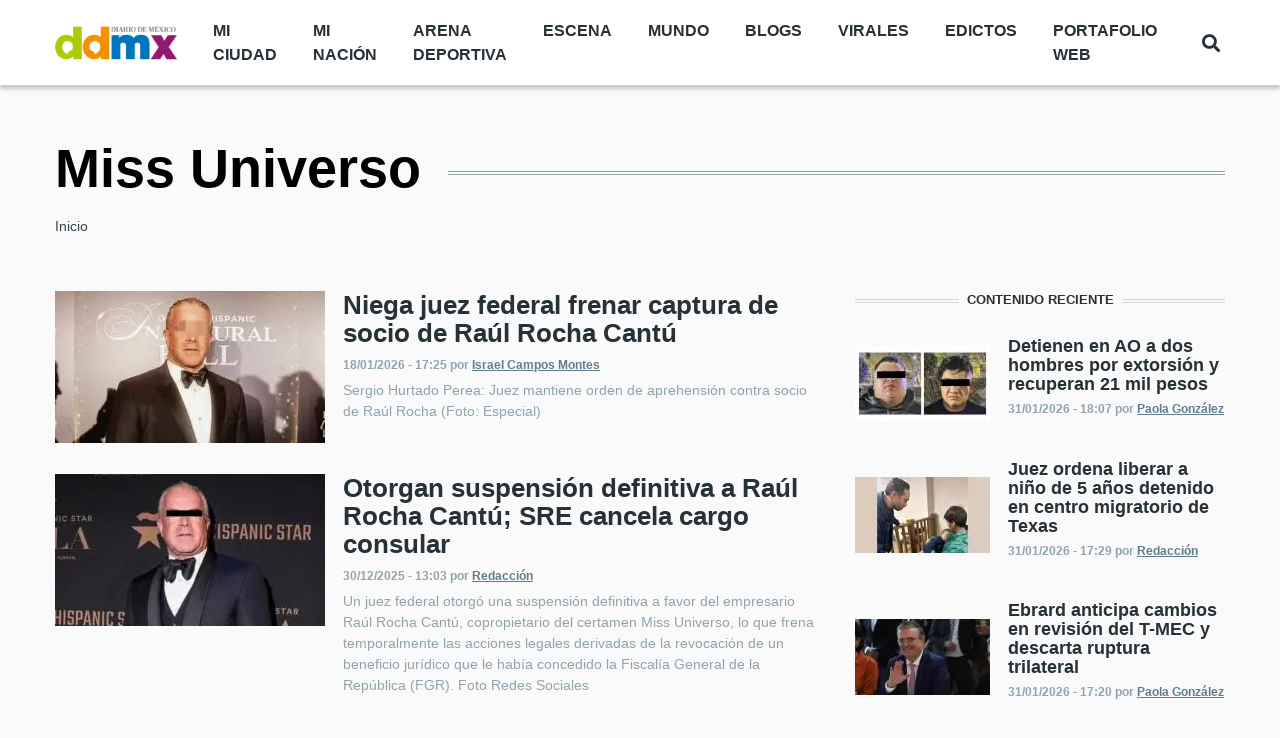

--- FILE ---
content_type: text/html; charset=UTF-8
request_url: https://www.diariodemexico.com/tag/miss-universo
body_size: 16494
content:
<!DOCTYPE html>
<html lang="es" dir="ltr" prefix="content: http://purl.org/rss/1.0/modules/content/  dc: http://purl.org/dc/terms/  foaf: http://xmlns.com/foaf/0.1/  og: http://ogp.me/ns#  rdfs: http://www.w3.org/2000/01/rdf-schema#  schema: http://schema.org/  sioc: http://rdfs.org/sioc/ns#  sioct: http://rdfs.org/sioc/types#  skos: http://www.w3.org/2004/02/skos/core#  xsd: http://www.w3.org/2001/XMLSchema# ">
  <head>
  <!-- Cloudflare Web Analytics --><script defer src='https://static.cloudflareinsights.com/beacon.min.js' data-cf-beacon='{"token": "400aa31235584ed29bd0977a37b79e3a"}'></script><!-- End Cloudflare Web Analytics -->


    <script type="text/javascript">
  !function(){"use strict";function e(e){var t=!(arguments.length>1&&void 0!==arguments[1])||arguments[1],c=document.createElement("script");c.src=e,t?c.type="module":(c.async=!0,c.type="text/javascript",c.setAttribute("nomodule",""));var n=document.getElementsByTagName("script")[0];n.parentNode.insertBefore(c,n)}!function(t,c){!function(t,c,n){var a,o,r;n.accountId=c,null!==(a=t.marfeel)&&void 0!==a||(t.marfeel={}),null!==(o=(r=t.marfeel).cmd)&&void 0!==o||(r.cmd=[]),t.marfeel.config=n;var i="https://sdk.mrf.io/statics";e("".concat(i,"/marfeel-sdk.js?id=").concat(c),!0),e("".concat(i,"/marfeel-sdk.es5.js?id=").concat(c),!1)}(t,c,arguments.length>2&&void 0!==arguments[2]?arguments[2]:{})}(window,1333,{} /*config*/)}();
</script>




 <!-- Google tag (gtag.js) -->
<script>
  window.dataLayer = window.dataLayer || [];
  function gtag(){dataLayer.push(arguments);}
  gtag('js', new Date());
  gtag('config', 'G-LW12SJCB5N');
</script>

<script>
  window.googletag = window.googletag || {cmd: []};
  googletag.cmd.push(function() {
    googletag.defineOutOfPageSlot('/69019978/Layer_flotante', 'div-gpt-ad-1632423638478-0').addService(googletag.pubads());
    
    googletag.defineSlot('/69019978/BannerCentral728X90', [[728, 90], [320, 50]], 'div-gpt-ad-1733500847254-0').addService(googletag.pubads());
    googletag.defineSlot('/69019978/Header728x90', [[320, 50], [300, 250], [728, 90]], 'div-gpt-ad-1611609012302-0').addService(googletag.pubads());
    googletag.defineSlot('/69019978/Home_BOX_BANNER_300x250_arriba', [[300, 600], [300, 250], [320, 548]], 'div-gpt-ad-1611082039267-0').addService(googletag.pubads());
    googletag.defineSlot('/69019978/Home_BOX_BANNER_300x250_segundo', [[320, 548], [300, 250],[300, 600]], 'div-gpt-ad-1611086212283-0').addService(googletag.pubads());
    googletag.defineSlot('/69019978/NOTAS_BOX_BANNER_300x250_arriba', [[300, 250], [300, 600]], 'div-gpt-ad-1633121493942-0').addService(googletag.pubads());
    googletag.defineSlot('/69019978/Home_728x160', [728, 160], 'div-gpt-ad-1695148493572-0').addService(googletag.pubads());
    googletag.defineSlot('/69019978/Home_lateral_300x250_300x600', [[300, 250], [300, 600]], 'div-gpt-ad-1695153582173-0').addService(googletag.pubads());
    googletag.defineSlot('/69019978/BannerHome-770x360', [770, 160], 'div-gpt-ad-1733426785875-0').addService(googletag.pubads());
    googletag.defineSlot('/69019978/Home_BOX_BANNER_300x250_VIRALES', [[300, 600], [300, 250]], 'div-gpt-ad-1765926646938-0').addService(googletag.pubads());
    googletag.defineSlot('/69019978/DDM_HomeResponsive_728x90', [[728, 90], [320, 50]], 'div-gpt-ad-1768432982119-0').addService(googletag.pubads());
    googletag.pubads().enableSingleRequest();
    googletag.pubads().collapseEmptyDivs();
    googletag.enableServices();
  });
</script>

    <meta name="robots" content="max-image-preview:large">
    <META name="mrf-extractable" content="true">  
    <link rel="amphtml" href="https://www.diariodemexico.com/tag/miss-universo/amp">
    <meta charset="utf-8" />
<link rel="canonical" href="https://www.diariodemexico.com/tag/miss-universo" />
<meta name="news_keywords" content="diariodemexico, diario de México, noticias Diario de México" />
<meta name="abstract" content="Desde 1949, somos un referente del periodismo nacional, creciendo y evolucionando junto a nuestros lectores." />
<meta property="fb:app_id" content="143563132975904" />
<meta property="og:site_name" content="Diario de México" />
<meta property="og:type" content="article" />
<meta property="og:url" content="https://www.diariodemexico.com/tag/miss-universo" />
<meta property="og:title" content="Miss Universo" />
<meta property="og:description" content="Miss Universo | Diario de México" />
<meta name="twitter:card" content="summary_large_image" />
<meta name="twitter:url" content="https://www.diariodemexico.com/tag/miss-universo" />
<meta name="Generator" content="Drupal 9 (https://www.drupal.org)" />
<meta name="MobileOptimized" content="width" />
<meta name="HandheldFriendly" content="true" />
<meta name="viewport" content="width=device-width, initial-scale=1, shrink-to-fit=no" />
<script type="application/ld+json">{
    "@context": "https://schema.org",
    "@graph": [
        {
            "@type": "NewsArticle",
            "articleSection": "Miss Universo",
            "headline": "Miss Universo",
            "description": "Listado de noticias en: Miss Universo",
            "image": {
                "@type": "ImageObject",
                "representativeOfPage": "True",
                "url": "https://www.diariodemexico.com/%3A/logo%20ddm-web1_3_0.png",
                "width": "370",
                "height": "116"
            },
            "datePublished": "2023-01-01T05:45:00-06:00",
            "dateModified": "2023-01-01T05:46:00-06:00",
            "author": {
                "@type": "Person",
                "@id": "diariodemexico",
                "name": "Diario de México",
                "url": "https://www.diariodemexico.com/",
                "sameAs": [
                    "https://www.facebook.com/DiarioDeMexico",
                    "https://twitter.com/DDMexico"
                ]
            },
            "publisher": {
                "@type": "NewsMediaOrganization",
                "@id": "DiariodeMexico",
                "name": "Diario de México",
                "url": "https://www.diariodemexico.com",
                "sameAs": [
                    "https://www.facebook.com/DiarioDeMexico",
                    "https://twitter.com/DDMexico"
                ],
                "logo": {
                    "@type": "ImageObject",
                    "url": "https://live.mrf.io/statics/www.diariodemexico.com/index/logo_alternate.png",
                    "width": "174",
                    "height": "60"
                }
            },
            "mainEntityOfPage": "https://www.diariodemexico.com/tag/miss-universo"
        }
    ]
}</script>
<meta http-equiv="X-UA-Compatible" content="IE=Edge" />
<link rel="icon" href="/%3A/favicon.ico" type="image/vnd.microsoft.icon" />
<link rel="alternate" hreflang="es" href="https://www.diariodemexico.com/tag/miss-universo" />

    <title>Miss Universo | Diario de México</title>
    
    <meta name="yandex-verification" content="d97ffda895cd831a" />

   


          <style>  #left-scroll-btn {
    position: absolute;
    left: 0;
    top: 15%;
  }
  
  #right-scroll-btn {
    position: absolute;
    right: 0;
    top: 15%;
  }
  
  /* Agregar algo de espacio entre los botones y el contenido */
  #left-scroll-btn, #right-scroll-btn {
    margin: 10px;
  }

#interstitial-overlay {
      position: fixed;
      top: 0;
      left: 0;
      width: 100%;
      height: 100%;
      background-color: rgba(0, 0, 0, 0.5);
      z-index: 9998;
    }
    
    #interstitial-banner {
      position: fixed;
      top: 50%;
      left: 50%;
      transform: translate(-50%, -50%);
      z-index: 9999;
      background-color: #ffffff;
      padding: 20px;
      border: 1px solid #000000;
      box-shadow: 0px 0px 10px rgba(0, 0, 0, 0.5);
    }
    
    #close-button {
      position: absolute;
      top: 5px;
      right: 5px;
      cursor: pointer;
    }

.header__container-wrapper--header__main.js-sticky-header-element {
    background: white !important;
}


.we-mega-menu-ul .we-mega-menu-li &gt; a, .we-mega-menu-ul .we-mega-menu-li &gt; span {
    color: black  !important;
    font-size: 0.689rem !important;
}

li.notas-relacionadas {
    width: 370px;
    height: 250px;
}</style>
    
















<style>
.dm-player{
--dm-player-info-bg: 5,156,250;
--dm-player-info-color: 255,255,255;
--dm__playlist-item-bg: 188,184,179;
--dm__playlist-active-item-bg: 126,194,0;
}
</style>


<!-- Estilos para el popup -->
  <style>
    #adPopupLayer {
      display: none; /* Oculto por defecto hasta que haya contenido */
      position: fixed;
      top: 0;
      left: 0;
      width: 100%;
      height: 100%;
      background-color: rgba(0, 0, 0, 0.5); /* Fondo semitransparente */
      z-index: 9999;
      justify-content: center;
      align-items: center;
    }

    #adPopupContent {
      width: 850px;
      height: 650px;
      background-color: white;
      padding: 20px;
      box-shadow: 0 0 10px rgba(0, 0, 0, 0.5);
      position: relative;
    }

    #closePopup {
      position: absolute;
      top: 10px;
      right: 10px;
      cursor: pointer;
      font-size: 18px;
      background-color: #f44336;
      color: white;
      border: none;
      padding: 5px 10px;
      border-radius: 5px;
      z-index: 10000; /* Asegura que el botón esté encima del contenido */
    }
  </style>





  


  <link rel="stylesheet" media="all" href="/sites/default/files/css/css_Yagwlqynvf05lfmhiNr6-aKXELLqKZLtITiN2lYjwHE.css" />
<link rel="stylesheet" media="all" href="/sites/default/files/css/css_mt1bojd1nZyjWOaR61Y7JMS_q9dXm9xecMEr4pLWPOo.css" />
<link rel="stylesheet" media="all" href="https://use.fontawesome.com/releases/v5.7.1/css/all.css" />
<link rel="stylesheet" media="all" href="https://use.fontawesome.com/releases/v5.7.1/css/v4-shims.css" />
<link rel="stylesheet" media="all" href="/sites/default/files/css/css_NS_wj36XT0h_6dX8G4fcDwNiC1JL66FEYNnmQ0_WSR0.css" />

<!-- Google tag (gtag.js) -->
  <script async src="https://www.googletagmanager.com/gtag/js?id=G-LW12SJCB5N"></script>

  <script async src="https://cdn.ampproject.org/v0.js"></script>
<script async custom-element="amp-sticky-ad" src="https://cdn.ampproject.org/v0/amp-sticky-ad-1.0.js"></script>

<script async src="https://securepubads.g.doubleclick.net/tag/js/gpt.js"></script>


  </head>
  <body class="path-taxonomy">
  <div id="fb-root"></div>
  <script async defer crossorigin="anonymous" src="https://connect.facebook.net/es_LA/sdk.js#xfbml=1&version=v21.0&appId=1453897821916877"></script>
 
 <!-- Contenedor del popup -->
  <div id="adPopupLayer">
    <div id="adPopupContent">
      <button id="closePopup">Cerrar</button>
      <div id="adContent"></div> <!-- Aquí se inyectará el contenido del adunit -->
    </div>
  </div>

  <!-- Script para gestionar el anuncio y mostrar el popup -->
  <script type="application/javascript">
    var googletag = googletag || {};
    googletag.cmd = googletag.cmd || [];

    // Definir el tamaño mínimo de pantalla para mostrar el popup (desktop)
    var minWidthForPopup = 1024;

    googletag.cmd.push(function() {
        // Definir el slot del anuncio para el popup flotante
        googletag.defineSlot('/69019978/Flotante_Mexico', [800, 600], 'adContent')
          .addService(googletag.pubads());
        googletag.enableServices();
    });

    // Mostrar el popup si el anuncio tiene contenido
    function showPopupIfContentAvailable() {
      var popupLayer = document.getElementById('adPopupLayer');
      var closeButton = document.getElementById('closePopup');
      var popupContent = document.getElementById('adPopupContent');

      // Función para cerrar el popup
      function closePopup() {
        popupLayer.style.display = 'none';
      }

      // Verificar el tamaño de la pantalla
      if (window.innerWidth >= minWidthForPopup) {
        // Revisar si el slot tiene contenido
        googletag.pubads().addEventListener('slotRenderEnded', function(event) {
          if (event.slot.getSlotElementId() === 'adContent' && !event.isEmpty) {
            // Si tiene contenido, mostrar el popup
            popupLayer.style.display = 'flex';

            // Cierra el popup después de 10 segundos
            setTimeout(closePopup, 10000);
          }
        });

        // Cerrar el popup al hacer clic en el botón de cerrar
        closeButton.addEventListener('click', closePopup);

        // Cierra el popup cuando se hace clic fuera del contenido
        popupLayer.addEventListener('click', function(event) {
          if (event.target === popupLayer) {
            closePopup();
          }
        });
      }
    }

    // Ejecutar la verificación cuando el contenido se haya cargado
    googletag.cmd.push(function() {
      googletag.display('adContent');
      showPopupIfContentAvailable();
    });
  </script>
  

  <script async type="application/javascript"
        src="https://news.google.com/swg/js/v1/swg-basic.js"></script>
<script>
  (self.SWG_BASIC = self.SWG_BASIC || []).push( basicSubscriptions => {
    basicSubscriptions.init({
      type: "NewsArticle",
      isPartOfType: ["Product"],
      isPartOfProductId: "CAoiEDvdS5RqOP6z8e-PrWy3QO0:openaccess",
      clientOptions: { theme: "light", lang: "es-419" },
    });
  });
</script>



<!-- /69019978/Layer_flotante -->
<div id='div-gpt-ad-1632423638478-0' style='width: 1px; height: 1px;'>
  <script>
    googletag.cmd.push(function() { googletag.display('div-gpt-ad-1632423638478-0'); });
  </script>
</div>



          

    <a href="#main-content" class="visually-hidden focusable skip-link">
      Pasar al contenido principal
    </a>

        <div id="top"></div>

    

    
    
      <div class="dialog-off-canvas-main-canvas" data-off-canvas-main-canvas>
    <div class="layout-builder-powered-page">
    
<div class="header-container header-container--header-a js-page-header">
      
<header class="header header--header-a">

  <div class="header__container-wrapper--header__main js-sticky-header-element">
    <div class="header__container header__container--boxed">
      <div class="header__main">
        <div class="header__main__left">
            <div class="region region-logo">
    
<div id="block-themag-st-sitebranding-3" class="block block--system block--region-logo block--system-branding-block">
  
      
        <a href="/" rel="home" class="site-logo">
      <img src="/%3A/logo%20ddm_1_0.png" alt="Inicio" />
    </a>
      </div>

  </div>

            <div class="region region-header-primary-menu">
    
<div id="block-mainnavigation-2" class="block block--we-megamenu block--region-header-primary-menu block--we-megamenu-block:main">
  
      
      <div class="block__content"><div class="region-we-mega-menu">
	<a class="navbar-toggle collapsed">
	    <span class="icon-bar"></span>
	    <span class="icon-bar"></span>
	    <span class="icon-bar"></span>
	</a>
	<nav  class="main navbar navbar-default navbar-we-mega-menu hover-action" data-menu-name="main" data-block-theme="themag_st" data-style="Default" data-animation="None" data-delay="" data-duration="" data-autoarrow="" data-alwayshowsubmenu="" data-action="hover" data-mobile-collapse="0">
	  <div class="container-fluid">
	    <ul  class="we-mega-menu-ul nav nav-tabs">
  <li  class="we-mega-menu-li" data-level="0" data-element-type="we-mega-menu-li" description="Mi ciudad" data-id="ce1549ed-66df-42c4-b5b2-0ee37cf91857" data-submenu="0" data-hide-sub-when-collapse="" data-group="0" data-class="" data-icon="" data-caption="" data-alignsub="" data-target="">
      <a class="we-mega-menu-li" title="" href="https://www.diariodemexico.com/mi-ciudad" target="">
      Mi ciudad    </a>
    
</li><li  class="we-mega-menu-li" data-level="0" data-element-type="we-mega-menu-li" description="Mi nación" data-id="b3f1cdbb-e9c4-4621-a3d6-c1b561b4bda4" data-submenu="0" data-hide-sub-when-collapse="" data-group="0" data-class="" data-icon="" data-caption="" data-alignsub="" data-target="">
      <a class="we-mega-menu-li" title="" href="https://www.diariodemexico.com/mi-nacion" target="">
      Mi nación    </a>
    
</li><li  class="we-mega-menu-li" data-level="0" data-element-type="we-mega-menu-li" description="Arena deportiva" data-id="8a7b6949-6cff-40a2-9f5d-1b2ff801f9b6" data-submenu="0" data-hide-sub-when-collapse="" data-group="0" data-class="" data-icon="" data-caption="" data-alignsub="" data-target="">
      <a class="we-mega-menu-li" title="" href="https://www.diariodemexico.com/arena-deportiva" target="">
      Arena Deportiva    </a>
    
</li><li  class="we-mega-menu-li" data-level="0" data-element-type="we-mega-menu-li" description="Escena" data-id="a112cb62-e9e5-411c-8131-d68a432f3471" data-submenu="0" data-hide-sub-when-collapse="" data-group="0" data-class="" data-icon="" data-caption="" data-alignsub="" data-target="">
      <a class="we-mega-menu-li" title="" href="/escena" target="">
      Escena    </a>
    
</li><li  class="we-mega-menu-li" data-level="0" data-element-type="we-mega-menu-li" description="Mundo" data-id="c8e3d981-4edf-4bee-87db-8a832ffe00ee" data-submenu="0" data-hide-sub-when-collapse="" data-group="0" data-class="" data-icon="" data-caption="" data-alignsub="" data-target="">
      <a class="we-mega-menu-li" title="" href="https://www.diariodemexico.com/mundo" target="">
      Mundo    </a>
    
</li><li  class="we-mega-menu-li" data-level="0" data-element-type="we-mega-menu-li" description="Blogs" data-id="f9f19e10-1b99-412b-b86b-c03514ca2b50" data-submenu="0" data-hide-sub-when-collapse="" data-group="0" data-class="" data-icon="" data-caption="" data-alignsub="" data-target="">
      <a class="we-mega-menu-li" title="" href="/blogs" target="">
      Blogs    </a>
    
</li><li  class="we-mega-menu-li" data-level="0" data-element-type="we-mega-menu-li" description="Virales" data-id="719d95fb-418a-4dad-b8c1-5a4971dcbd58" data-submenu="0" data-hide-sub-when-collapse="" data-group="0" data-class="" data-icon="" data-caption="" data-alignsub="" data-target="">
      <a class="we-mega-menu-li" title="" href="https://www.diariodemexico.com/virales" target="">
      Virales    </a>
    
</li><li  class="we-mega-menu-li" data-level="0" data-element-type="we-mega-menu-li" description="Edictos" data-id="0f7de8fa-6622-4ad4-baca-e76c191958b7" data-submenu="0" data-hide-sub-when-collapse="" data-group="0" data-class="" data-icon="" data-caption="" data-alignsub="" data-target="">
      <a class="we-mega-menu-li" title="" href="https://edictos.diariodemexico.com/" target="">
      Edictos    </a>
    
</li><li  class="we-mega-menu-li" data-level="0" data-element-type="we-mega-menu-li" description="EDICTOS" data-id="166cefdd-243a-42ed-b284-fe34609748b7" data-submenu="0" data-hide-sub-when-collapse="" data-group="0" data-class="" data-icon="" data-caption="" data-alignsub="" data-target="">
      <a class="we-mega-menu-li" title="" href="https://www.diariodemexico.com/portafolio/" target="">
      PORTAFOLIO WEB    </a>
    
</li>
</ul>
	  </div>
	</nav>
</div></div>
  </div>

  </div>

        </div>
        <div class="header__main__right">
          
<div class="header__social-menu">
  </div>
          
<div class="header__user-nav">
  <div class="d-flex">
    
                  <button class="header__toggleable-button js-toggle-search" title="Botón de Buscar">
          <i class="fas fa-search"></i>
        </button>
          
      </div>

  <button class="header__toggleable-button toggle-offcanvas-sidebar js-toggle-offcanvas-sidebar" title="Botón de Buscar">
    <i class="fas fa-bars"></i>
  </button>
</div>
        </div>
      </div>
    </div>
    

  <div class="region region-search">
    <div class="container">
      <div class="row">
        <div class="col-12">

<div class="search-block-form block block--search block--region-search block--search-form-block block-search" data-drupal-selector="search-block-form" id="block-searchform-2" role="search">
  
    
      <div class="block-content"><form action="/search/node" method="get" id="search-block-form" accept-charset="UTF-8">
  <div class="js-form-item form-item js-form-type-search form-type-search js-form-item-keys form-item-keys form-no-label">
      <label for="edit-keys" class="visually-hidden">Buscar</label>
        <input title="Escriba lo que quiere buscar." placeholder="Ingresa los términos que deseas buscar" data-drupal-selector="edit-keys" type="search" id="edit-keys" name="keys" value="" size="15" maxlength="128" class="form-search" />

        </div>
<div data-drupal-selector="edit-actions" class="form-actions js-form-wrapper form-wrapper" id="edit-actions"><input data-drupal-selector="edit-submit" type="submit" id="edit-submit" value="Ir" class="button js-form-submit form-submit" />
</div>

</form>
</div>
  </div>
</div>
      </div>
    </div>
  </div>


  </div>

</header>
  </div>
    

  <div class="region region--offcanvas-sidebar">
    <div id="offcanvas-sidebar" class="sidr" style="display: none;">
      <nav role="navigation" aria-labelledby="block-themag-st-mainnavigation-3-menu" id="block-themag-st-mainnavigation-3" class="block block--system block--region-offcanvas-sidebar block--system-menu-block:main block-menu navigation menu--main">
            
  <h2 class="block__title visually-hidden" id="block-themag-st-mainnavigation-3-menu">Main navigation</h2>
  

        
              <ul class="menu">
                    <li class="menu-item">
        <a href="https://www.diariodemexico.com/mi-ciudad" title="Mi ciudad">Mi ciudad</a>
              </li>
                <li class="menu-item">
        <a href="https://www.diariodemexico.com/mi-nacion" title="Mi nación">Mi nación</a>
              </li>
                <li class="menu-item">
        <a href="https://www.diariodemexico.com/arena-deportiva" title="Arena deportiva">Arena Deportiva</a>
              </li>
                <li class="menu-item">
        <a href="/escena" title="Escena" data-drupal-link-system-path="taxonomy/term/65">Escena</a>
              </li>
                <li class="menu-item">
        <a href="https://www.diariodemexico.com/mundo" title="Mundo">Mundo</a>
              </li>
                <li class="menu-item">
        <a href="/blogs" title="Blogs" data-drupal-link-system-path="taxonomy/term/96">Blogs</a>
              </li>
                <li class="menu-item">
        <a href="https://www.diariodemexico.com/virales" title="Virales">Virales</a>
              </li>
                <li class="menu-item">
        <a href="https://edictos.diariodemexico.com/" title="Edictos">Edictos</a>
              </li>
                <li class="menu-item">
        <a href="https://www.diariodemexico.com/portafolio/" title="EDICTOS">PORTAFOLIO WEB</a>
              </li>
        </ul>
  


  </nav>

    </div>
  </div>
  <div class="offcanvas-sidebar-overlay"></div>


    
      <div class="region region-content">
    <div data-drupal-messages-fallback class="hidden"></div>
<div id="block-themag-st-content" class="block block--system block--region-content block--system-main-block">
  
      
      <div class="block__content"><div about="/tag/miss-universo" id="taxonomy-term-2091" class="taxonomy-term vocabulary-tags">
  
    
  <div class="content">
    
  <div  class="themag-layout themag-layout--onecol-section themag-layout--onecol-section--12 themag-layout--my-default mt-6">
    <div  class="container">
      <div  class="row">
                  <div  class="themag-layout__region themag-layout__region--first">
            <div>
<div class="block block--layout-builder block--field-block:taxonomy-term:tags:name block--page-title-block">
  
      
      <div class="block__content">
     <h1 class="page-title">Miss Universo</h1>
    </div>
  </div>
</div>
          </div>
              </div>
    </div>
  </div>


  <div  class="themag-layout themag-layout--onecol-section themag-layout--onecol-section--12 themag-layout--my-default mt-n5">
    <div  class="container">
      <div  class="row">
                  <div  class="themag-layout__region themag-layout__region--first">
            <div>
<div class="block block--system block--system-breadcrumb-block">
  
      
      <div class="block__content">  <nav class="simple-breadcrumb" role="navigation" aria-labelledby="system-breadcrumb">
    <h2 id="system-breadcrumb" class="visually-hidden">Ruta de navegación</h2>
    <ol>
          <li>
                  <a href="/">Inicio</a>
              </li>
        </ol>
  </nav>
</div>
  </div>
</div>
          </div>
              </div>
    </div>
  </div>


  <div  class="themag-layout themag-layout--twocol-section themag-layout--twocol-section--8-4 themag-layout--my-default">
    <div  class="container">
      <div  class="row">
                  <div  class="themag-layout__region themag-layout__region--first js-sticky-column">
            <div>
<div class="views-element-container block block--views block--views-block:mg-taxonomy-term-block-2">
  
      
      <div class="block__content"><div><div class="view view-mg-taxonomy-term view-id-mg_taxonomy_term view-display-id-block_2 js-view-dom-id-9b25b69fb7172941c4054e57f30de537031a065f555e2a79ac4cbe2d88b32423">
  
    
      
      <div class="view-content">
      <div class="list">
  
  <ul>

          <li>
<article data-history-node-id="204968" role="article" about="/mi-nacion/niega-juez-federal-frenar-captura-de-socio-de-raul-rocha-cantu" class="teaser--item teaser--medium-item teaser">

          <div class="teaser__media">
      <div class="position-relative">
                          <div class="image teaser__image">
            <a href="/mi-nacion/niega-juez-federal-frenar-captura-de-socio-de-raul-rocha-cantu">
              
            <div class="field field--name-field-teaser-media field--type-entity-reference field--label-hidden field__item">
            <div class="field field--name-field-image field--type-image field--label-hidden field__item">    <picture>
                  <source srcset="/sites/default/files/styles/medium_teaser_item/public/2026-01/niega-juez-frenar-captura-socio-raul-rocha.jpg?h=c74750f6&amp;itok=Ddr5ctjQ 1x" media="all and (min-width: 768px)" type="image/jpeg"/>
              <source srcset="/sites/default/files/styles/medium_teaser_card/public/2026-01/niega-juez-frenar-captura-socio-raul-rocha.jpg?h=c74750f6&amp;itok=so1l1d35 1x" type="image/jpeg"/>
                  <img src="/sites/default/files/styles/medium_teaser_item/public/2026-01/niega-juez-frenar-captura-socio-raul-rocha.jpg?h=c74750f6&amp;itok=Ddr5ctjQ" alt="niega juez frenar captura socio Raul Rocha.jpg" typeof="foaf:Image" class="img-fluid" />

  </picture>

</div>
      </div>
      
            </a>
          </div>
              </div>
    </div>
  
      <div class="teaser__content">
      
                                  <header>
                                                                
              <h2 class="teaser__headline">
                <a href="/mi-nacion/niega-juez-federal-frenar-captura-de-socio-de-raul-rocha-cantu"><span class="field field--name-title field--type-string field--label-hidden">Niega juez federal frenar captura de socio de Raúl Rocha Cantú</span>
</a>
              </h2>
              
                      </header>
        
                                                            <footer class="teaser__authored">
                                                      <span class="date">18/01/2026 - 17:25</span>
                                                                                        <span class="author">por <span class="field field--name-uid field--type-entity-reference field--label-hidden"><a title="Ver perfil del usuario." href="/israel-campos-montes" lang="" about="/israel-campos-montes" typeof="schema:Person" property="schema:name" datatype="" class="username">Israel Campos Montes</a></span>
</span>
                                                </footer>
                              
                                  <div class="teaser__body">
            
            <div class="field field--name-field-teaser-text field--type-string-long field--label-hidden field__item">Sergio Hurtado Perea: Juez mantiene orden de aprehensión contra socio de Raúl Rocha (Foto: Especial)</div>
      
          </div>
                  </div>
  </article>
</li>
          <li>
<article data-history-node-id="203721" role="article" about="/mi-nacion/otorgan-suspension-definitiva-raul-rocha-cantu-sre-cancela-cargo-consular" class="teaser--item teaser--medium-item teaser">

          <div class="teaser__media">
      <div class="position-relative">
                          <div class="image teaser__image">
            <a href="/mi-nacion/otorgan-suspension-definitiva-raul-rocha-cantu-sre-cancela-cargo-consular">
              
            <div class="field field--name-field-teaser-media field--type-entity-reference field--label-hidden field__item">
            <div class="field field--name-field-image field--type-image field--label-hidden field__item">    <picture>
                  <source srcset="/sites/default/files/styles/medium_teaser_item/public/2025-12/rocha_cantu.jpg?h=c74750f6&amp;itok=wCtWSD1_ 1x" media="all and (min-width: 768px)" type="image/jpeg"/>
              <source srcset="/sites/default/files/styles/medium_teaser_card/public/2025-12/rocha_cantu.jpg?h=c74750f6&amp;itok=ngAcJTMy 1x" type="image/jpeg"/>
                  <img src="/sites/default/files/styles/medium_teaser_item/public/2025-12/rocha_cantu.jpg?h=c74750f6&amp;itok=wCtWSD1_" alt="rocha Cantú" typeof="foaf:Image" class="img-fluid" />

  </picture>

</div>
      </div>
      
            </a>
          </div>
              </div>
    </div>
  
      <div class="teaser__content">
      
                                  <header>
                                                                
              <h2 class="teaser__headline">
                <a href="/mi-nacion/otorgan-suspension-definitiva-raul-rocha-cantu-sre-cancela-cargo-consular"><span class="field field--name-title field--type-string field--label-hidden">Otorgan suspensión definitiva a Raúl Rocha Cantú; SRE cancela cargo consular</span>
</a>
              </h2>
              
                      </header>
        
                                                            <footer class="teaser__authored">
                                                      <span class="date">30/12/2025 - 13:03</span>
                                                                                        <span class="author">por <span class="field field--name-uid field--type-entity-reference field--label-hidden"><a title="Ver perfil del usuario." href="/redaccion" lang="" about="/redaccion" typeof="schema:Person" property="schema:name" datatype="" class="username">Redacción</a></span>
</span>
                                                </footer>
                              
                                  <div class="teaser__body">
            
            <div class="field field--name-field-teaser-text field--type-string-long field--label-hidden field__item">Un juez federal otorgó una suspensión definitiva a favor del empresario Raúl Rocha Cantú, copropietario del certamen Miss Universo, lo que frena temporalmente las acciones legales derivadas de la revocación de un beneficio jurídico que le había concedido la Fiscalía General de la República (FGR). Foto Redes Sociales </div>
      
          </div>
                  </div>
  </article>
</li>
          <li>
<article data-history-node-id="203473" role="article" about="/mundo/congela-tailandia-cuentas-socia-de-raul-rocha-en-miss-universo" class="teaser--item teaser--medium-item teaser">

          <div class="teaser__media">
      <div class="position-relative">
                          <div class="image teaser__image">
            <a href="/mundo/congela-tailandia-cuentas-socia-de-raul-rocha-en-miss-universo">
              
            <div class="field field--name-field-teaser-media field--type-entity-reference field--label-hidden field__item">
            <div class="field field--name-field-image field--type-image field--label-hidden field__item">    <picture>
                  <source srcset="/sites/default/files/styles/medium_teaser_item/public/2025-12/anne-jakapong-jakrajutatip.jpg?h=c74750f6&amp;itok=chD7y1U5 1x" media="all and (min-width: 768px)" type="image/jpeg"/>
              <source srcset="/sites/default/files/styles/medium_teaser_card/public/2025-12/anne-jakapong-jakrajutatip.jpg?h=c74750f6&amp;itok=JASZnCxk 1x" type="image/jpeg"/>
                  <img src="/sites/default/files/styles/medium_teaser_item/public/2025-12/anne-jakapong-jakrajutatip.jpg?h=c74750f6&amp;itok=chD7y1U5" alt="Anne Jakapong Jakrajutatip" typeof="foaf:Image" class="img-fluid" />

  </picture>

</div>
      </div>
      
            </a>
          </div>
              </div>
    </div>
  
      <div class="teaser__content">
      
                                  <header>
                                                                
              <h2 class="teaser__headline">
                <a href="/mundo/congela-tailandia-cuentas-socia-de-raul-rocha-en-miss-universo"><span class="field field--name-title field--type-string field--label-hidden">Congela Tailandia cuentas a &#039;socia&#039; de Raúl Rocha en Miss Universo</span>
</a>
              </h2>
              
                      </header>
        
                                                            <footer class="teaser__authored">
                                                      <span class="date">26/12/2025 - 09:14</span>
                                                                                        <span class="author">por <span class="field field--name-uid field--type-entity-reference field--label-hidden"><a title="Ver perfil del usuario." href="/redaccion" lang="" about="/redaccion" typeof="schema:Person" property="schema:name" datatype="" class="username">Redacción</a></span>
</span>
                                                </footer>
                              
                                  <div class="teaser__body">
            
            <div class="field field--name-field-teaser-text field--type-string-long field--label-hidden field__item">La dueña de Miss Universo, Anne Jakrajutatip, enfrenta una orden de arresto y el congelamiento de sus activos tras ser acusada de un fraude de 16 millones de dólares en Tailandia. Conoce los detalles de la crisis que enfrenta el certamen (Foto EFE)</div>
      
          </div>
                  </div>
  </article>
</li>
          <li>
<article data-history-node-id="203253" role="article" about="/mi-nacion/tumba-tribunal-proteccion-raul-rocha-cantu" class="teaser--item teaser--medium-item teaser">

          <div class="teaser__media">
      <div class="position-relative">
                          <div class="image teaser__image">
            <a href="/mi-nacion/tumba-tribunal-proteccion-raul-rocha-cantu">
              
            <div class="field field--name-field-teaser-media field--type-entity-reference field--label-hidden field__item">
            <div class="field field--name-field-image field--type-image field--label-hidden field__item">    <picture>
                  <source srcset="/sites/default/files/styles/medium_teaser_item/public/2025-12/tumba-tribunal-proteccion-ruben-rocha.jpg?h=c74750f6&amp;itok=RAvHqDNp 1x" media="all and (min-width: 768px)" type="image/jpeg"/>
              <source srcset="/sites/default/files/styles/medium_teaser_card/public/2025-12/tumba-tribunal-proteccion-ruben-rocha.jpg?h=c74750f6&amp;itok=tNE6wjTk 1x" type="image/jpeg"/>
                  <img src="/sites/default/files/styles/medium_teaser_item/public/2025-12/tumba-tribunal-proteccion-ruben-rocha.jpg?h=c74750f6&amp;itok=RAvHqDNp" alt="tumba tribunal proteccion Ruben Rocha.jpg" typeof="foaf:Image" class="img-fluid" />

  </picture>

</div>
      </div>
      
            </a>
          </div>
              </div>
    </div>
  
      <div class="teaser__content">
      
                                  <header>
                                                                
              <h2 class="teaser__headline">
                <a href="/mi-nacion/tumba-tribunal-proteccion-raul-rocha-cantu"><span class="field field--name-title field--type-string field--label-hidden">Tumba Tribunal protección a Raúl Rocha Cantú</span>
</a>
              </h2>
              
                      </header>
        
                                                            <footer class="teaser__authored">
                                                      <span class="date">22/12/2025 - 12:42</span>
                                                                                        <span class="author">por <span class="field field--name-uid field--type-entity-reference field--label-hidden"><a title="Ver perfil del usuario." href="/israel-campos-montes" lang="" about="/israel-campos-montes" typeof="schema:Person" property="schema:name" datatype="" class="username">Israel Campos Montes</a></span>
</span>
                                                </footer>
                              
                                  <div class="teaser__body">
            
            <div class="field field--name-field-teaser-text field--type-string-long field--label-hidden field__item">Raúl Rocha Cantú, copropietario de la franquicia Miss Universo, perdió la protección legal que impedía su detención y comparecencia ante las autoridades (Foto: Especial)</div>
      
          </div>
                  </div>
  </article>
</li>
          <li>
<article data-history-node-id="203119" role="article" about="/mi-nacion/miss-universo-bajo-asedio-bosch-demandada-y-duenos-buscados-en-mexico-y-tailandia" class="teaser--item teaser--medium-item teaser">

          <div class="teaser__media">
      <div class="position-relative">
                          <div class="image teaser__image">
            <a href="/mi-nacion/miss-universo-bajo-asedio-bosch-demandada-y-duenos-buscados-en-mexico-y-tailandia">
              
            <div class="field field--name-field-teaser-media field--type-entity-reference field--label-hidden field__item">
            <div class="field field--name-field-image field--type-image field--label-hidden field__item">    <picture>
                  <source srcset="/sites/default/files/styles/medium_teaser_item/public/2025-12/Miss%20Universo%201.jpg?h=c74750f6&amp;itok=hlPB5XXc 1x" media="all and (min-width: 768px)" type="image/jpeg"/>
              <source srcset="/sites/default/files/styles/medium_teaser_card/public/2025-12/Miss%20Universo%201.jpg?h=c74750f6&amp;itok=-fqKeQnZ 1x" type="image/jpeg"/>
                  <img src="/sites/default/files/styles/medium_teaser_item/public/2025-12/Miss%20Universo%201.jpg?h=c74750f6&amp;itok=hlPB5XXc" alt=" Miss Universo" typeof="foaf:Image" class="img-fluid" />

  </picture>

</div>
      </div>
      
            </a>
          </div>
              </div>
    </div>
  
      <div class="teaser__content">
      
                                  <header>
                                                                
              <h2 class="teaser__headline">
                <a href="/mi-nacion/miss-universo-bajo-asedio-bosch-demandada-y-duenos-buscados-en-mexico-y-tailandia"><span class="field field--name-title field--type-string field--label-hidden">Miss Universo bajo asedio: Bosch demandada y dueños buscados en México y Tailandia</span>
</a>
              </h2>
              
                      </header>
        
                                                            <footer class="teaser__authored">
                                                      <span class="date">20/12/2025 - 09:10</span>
                                                                                        <span class="author">por <span class="field field--name-uid field--type-entity-reference field--label-hidden"><a title="Ver perfil del usuario." href="/paola-gonzalez" lang="" about="/paola-gonzalez" typeof="schema:Person" property="schema:name" datatype="" class="username">Paola González</a></span>
</span>
                                                </footer>
                              
                                  <div class="teaser__body">
            
            <div class="field field--name-field-teaser-text field--type-string-long field--label-hidden field__item">Miss Universo enfrenta un asedio judicial tras su edición en Bangkok, con demandas por fraude y difamación, y órdenes de arresto en México y Tailandia contra los dueños del certamen<br />
(EFE)</div>
      
          </div>
                  </div>
  </article>
</li>
          <li>
<article data-history-node-id="202958" role="article" about="/mi-nacion/hay-orden-de-aprehension-contra-copropietario-de-miss-universo-por-delincuencia" class="teaser--item teaser--medium-item teaser">

          <div class="teaser__media">
      <div class="position-relative">
                          <div class="image teaser__image">
            <a href="/mi-nacion/hay-orden-de-aprehension-contra-copropietario-de-miss-universo-por-delincuencia">
              
            <div class="field field--name-field-teaser-media field--type-entity-reference field--label-hidden field__item">
            <div class="field field--name-field-image field--type-image field--label-hidden field__item">    <picture>
                  <source srcset="/sites/default/files/styles/medium_teaser_item/public/2025-12/emiten-orden-aprehension-raul-rocha-cantu.jpg?h=c74750f6&amp;itok=EtObehaJ 1x" media="all and (min-width: 768px)" type="image/jpeg"/>
              <source srcset="/sites/default/files/styles/medium_teaser_card/public/2025-12/emiten-orden-aprehension-raul-rocha-cantu.jpg?h=c74750f6&amp;itok=_hMD5XDs 1x" type="image/jpeg"/>
                  <img src="/sites/default/files/styles/medium_teaser_item/public/2025-12/emiten-orden-aprehension-raul-rocha-cantu.jpg?h=c74750f6&amp;itok=EtObehaJ" alt="emiten orden aprehension Raul Rocha Cantu.jpg" typeof="foaf:Image" class="img-fluid" />

  </picture>

</div>
      </div>
      
            </a>
          </div>
              </div>
    </div>
  
      <div class="teaser__content">
      
                                  <header>
                                                                
              <h2 class="teaser__headline">
                <a href="/mi-nacion/hay-orden-de-aprehension-contra-copropietario-de-miss-universo-por-delincuencia"><span class="field field--name-title field--type-string field--label-hidden">Hay orden de aprehensión contra copropietario de Miss Universo por delincuencia organizada</span>
</a>
              </h2>
              
                      </header>
        
                                                            <footer class="teaser__authored">
                                                      <span class="date">18/12/2025 - 08:10</span>
                                                                                        <span class="author">por <span class="field field--name-uid field--type-entity-reference field--label-hidden"><a title="Ver perfil del usuario." href="/israel-campos-montes" lang="" about="/israel-campos-montes" typeof="schema:Person" property="schema:name" datatype="" class="username">Israel Campos Montes</a></span>
</span>
                                                </footer>
                              
                                  <div class="teaser__body">
            
            <div class="field field--name-field-teaser-text field--type-string-long field--label-hidden field__item">Raúl Rocha Cantú, copropietario de Miss Universo, pasó de ser un testigo protegido a ser buscado por la Fiscalía General de la República (FGR) (Foto: Especial)</div>
      
          </div>
                  </div>
  </article>
</li>
          <li>
<article data-history-node-id="202631" role="article" about="/mundo/director-de-miss-universo-deja-el-cargo-en-medio-de-denuncias-contra-duenos-de-la-empresa" class="teaser--item teaser--medium-item teaser">

          <div class="teaser__media">
      <div class="position-relative">
                          <div class="image teaser__image">
            <a href="/mundo/director-de-miss-universo-deja-el-cargo-en-medio-de-denuncias-contra-duenos-de-la-empresa">
              
            <div class="field field--name-field-teaser-media field--type-entity-reference field--label-hidden field__item">
            <div class="field field--name-field-image field--type-image field--label-hidden field__item">    <picture>
                  <source srcset="/sites/default/files/styles/medium_teaser_item/public/2025-12/miss_universo.jpg?h=c74750f6&amp;itok=Nn1SYMAa 1x" media="all and (min-width: 768px)" type="image/jpeg"/>
              <source srcset="/sites/default/files/styles/medium_teaser_card/public/2025-12/miss_universo.jpg?h=c74750f6&amp;itok=_cKWVUFS 1x" type="image/jpeg"/>
                  <img src="/sites/default/files/styles/medium_teaser_item/public/2025-12/miss_universo.jpg?h=c74750f6&amp;itok=Nn1SYMAa" alt="Miss Universo" typeof="foaf:Image" class="img-fluid" />

  </picture>

</div>
      </div>
      
            </a>
          </div>
              </div>
    </div>
  
      <div class="teaser__content">
      
                                  <header>
                                                                
              <h2 class="teaser__headline">
                <a href="/mundo/director-de-miss-universo-deja-el-cargo-en-medio-de-denuncias-contra-duenos-de-la-empresa"><span class="field field--name-title field--type-string field--label-hidden">Director de Miss Universo deja el cargo en medio de denuncias contra dueños de la empresa</span>
</a>
              </h2>
              
                      </header>
        
                                                            <footer class="teaser__authored">
                                                      <span class="date">13/12/2025 - 10:42</span>
                                                                                        <span class="author">por <span class="field field--name-uid field--type-entity-reference field--label-hidden"><a title="Ver perfil del usuario." href="/paola-gonzalez" lang="" about="/paola-gonzalez" typeof="schema:Person" property="schema:name" datatype="" class="username">Paola González</a></span>
</span>
                                                </footer>
                              
                                  <div class="teaser__body">
            
            <div class="field field--name-field-teaser-text field--type-string-long field--label-hidden field__item">Miss Universo confirma la salida de Mario Búcaro como director ejecutivo, en medio de denuncias y procesos legales que enfrentan los dueños de la organización<br />
(EFE)</div>
      
          </div>
                  </div>
  </article>
</li>
          <li>
<article data-history-node-id="202099" role="article" about="/mi-nacion/bloquea-uif-cuentas-de-raul-rocha-por-presuntos-vinculos-con-crimen-organizado" class="teaser--item teaser--medium-item teaser">

          <div class="teaser__media">
      <div class="position-relative">
                          <div class="image teaser__image">
            <a href="/mi-nacion/bloquea-uif-cuentas-de-raul-rocha-por-presuntos-vinculos-con-crimen-organizado">
              
            <div class="field field--name-field-teaser-media field--type-entity-reference field--label-hidden field__item">
            <div class="field field--name-field-image field--type-image field--label-hidden field__item">    <picture>
                  <source srcset="/sites/default/files/styles/medium_teaser_item/public/2025-12/raul-rocha-uif.jpg?h=c74750f6&amp;itok=T5HdCcgn 1x" media="all and (min-width: 768px)" type="image/jpeg"/>
              <source srcset="/sites/default/files/styles/medium_teaser_card/public/2025-12/raul-rocha-uif.jpg?h=c74750f6&amp;itok=9_CRKbDK 1x" type="image/jpeg"/>
                  <img src="/sites/default/files/styles/medium_teaser_item/public/2025-12/raul-rocha-uif.jpg?h=c74750f6&amp;itok=T5HdCcgn" alt="Raúl Rocha" typeof="foaf:Image" class="img-fluid" />

  </picture>

</div>
      </div>
      
            </a>
          </div>
              </div>
    </div>
  
      <div class="teaser__content">
      
                                  <header>
                                                                
              <h2 class="teaser__headline">
                <a href="/mi-nacion/bloquea-uif-cuentas-de-raul-rocha-por-presuntos-vinculos-con-crimen-organizado"><span class="field field--name-title field--type-string field--label-hidden">Bloquea UIF cuentas de Raúl Rocha por presuntos vínculos con crimen organizado</span>
</a>
              </h2>
              
                      </header>
        
                                                            <footer class="teaser__authored">
                                                      <span class="date">05/12/2025 - 10:34</span>
                                                                                        <span class="author">por <span class="field field--name-uid field--type-entity-reference field--label-hidden"><a title="Ver perfil del usuario." href="/redaccion" lang="" about="/redaccion" typeof="schema:Person" property="schema:name" datatype="" class="username">Redacción</a></span>
</span>
                                                </footer>
                              
                                  <div class="teaser__body">
            
            <div class="field field--name-field-teaser-text field--type-string-long field--label-hidden field__item">La UIF ordenó el bloqueo de cuentas de Raúl Rocha Cantú, copropietario de Miss Universo. Conoce los detalles de la investigación de la FGR por delincuencia organizada, tráfico de combustible y armas, y su estatus como testigo colaborador. (Foto Cuartoscuro)</div>
      
          </div>
                  </div>
  </article>
</li>
          <li>
<article data-history-node-id="201928" role="article" about="/escena/lupita-jones-explota-miss-universo-perdio-por-completo-el-rumbo" class="teaser--item teaser--medium-item teaser">

          <div class="teaser__media">
      <div class="position-relative">
                          <div class="image teaser__image">
            <a href="/escena/lupita-jones-explota-miss-universo-perdio-por-completo-el-rumbo">
              
            <div class="field field--name-field-teaser-media field--type-entity-reference field--label-hidden field__item">
            <div class="field field--name-field-image field--type-image field--label-hidden field__item">    <picture>
                  <source srcset="/sites/default/files/styles/medium_teaser_item/public/2025-12/lupita_jones.jpg?h=c39e5c74&amp;itok=VqkXIoEl 1x" media="all and (min-width: 768px)" type="image/jpeg"/>
              <source srcset="/sites/default/files/styles/medium_teaser_card/public/2025-12/lupita_jones.jpg?h=c39e5c74&amp;itok=gxx3ctDx 1x" type="image/jpeg"/>
                  <img src="/sites/default/files/styles/medium_teaser_item/public/2025-12/lupita_jones.jpg?h=c39e5c74&amp;itok=VqkXIoEl" alt="Lupita Jones" typeof="foaf:Image" class="img-fluid" />

  </picture>

</div>
      </div>
      
            </a>
          </div>
              </div>
    </div>
  
      <div class="teaser__content">
      
                                  <header>
                                                                
              <h2 class="teaser__headline">
                <a href="/escena/lupita-jones-explota-miss-universo-perdio-por-completo-el-rumbo"><span class="field field--name-title field--type-string field--label-hidden">Lupita Jones explota: &#039;Miss Universo perdió por completo el rumbo&#039;</span>
</a>
              </h2>
              
                      </header>
        
                                                            <footer class="teaser__authored">
                                                      <span class="date">02/12/2025 - 18:16</span>
                                                                                        <span class="author">por <span class="field field--name-uid field--type-entity-reference field--label-hidden"><a title="Ver perfil del usuario." href="/gibran-cg" lang="" about="/gibran-cg" typeof="schema:Person" property="schema:name" datatype="" class="username">Gibran C.G.</a></span>
</span>
                                                </footer>
                              
                                  <div class="teaser__body">
            
            <div class="field field--name-field-teaser-text field--type-string-long field--label-hidden field__item">Lupita Jones criticó a los dueños de Miss Universo por desviar la misión del certamen y aseguró que las acusaciones por crimen organizado y fraude afectan la credibilidad del concurso.</div>
      
          </div>
                  </div>
  </article>
</li>
          <li>
<article data-history-node-id="201843" role="article" about="/escena/fatima-bosch-rompe-el-silencio-y-defiende-su-corona-de-miss-universo" class="teaser--item teaser--medium-item teaser">

          <div class="teaser__media">
      <div class="position-relative">
                          <div class="image teaser__image">
            <a href="/escena/fatima-bosch-rompe-el-silencio-y-defiende-su-corona-de-miss-universo">
              
            <div class="field field--name-field-teaser-media field--type-entity-reference field--label-hidden field__item">
            <div class="field field--name-field-image field--type-image field--label-hidden field__item">    <picture>
                  <source srcset="/sites/default/files/styles/medium_teaser_item/public/2025-11/fatima-bosch.jpg?h=c74750f6&amp;itok=9kDDmA2M 1x" media="all and (min-width: 768px)" type="image/jpeg"/>
              <source srcset="/sites/default/files/styles/medium_teaser_card/public/2025-11/fatima-bosch.jpg?h=c74750f6&amp;itok=cZW5_IzG 1x" type="image/jpeg"/>
                  <img src="/sites/default/files/styles/medium_teaser_item/public/2025-11/fatima-bosch.jpg?h=c74750f6&amp;itok=9kDDmA2M" alt="Fátima Bosch, Miss Universo" typeof="foaf:Image" class="img-fluid" />

  </picture>

</div>
      </div>
      
            </a>
          </div>
              </div>
    </div>
  
      <div class="teaser__content">
      
                                  <header>
                                                                
              <h2 class="teaser__headline">
                <a href="/escena/fatima-bosch-rompe-el-silencio-y-defiende-su-corona-de-miss-universo"><span class="field field--name-title field--type-string field--label-hidden">Fátima Bosch rompe el silencio y defiende su corona de Miss Universo </span>
</a>
              </h2>
              
                      </header>
        
                                                            <footer class="teaser__authored">
                                                      <span class="date">01/12/2025 - 11:57</span>
                                                                                        <span class="author">por <span class="field field--name-uid field--type-entity-reference field--label-hidden"><a title="Ver perfil del usuario." href="/aaron-cruz-soto" lang="" about="/aaron-cruz-soto" typeof="schema:Person" property="schema:name" datatype="" class="username">Aaron Cruz Soto</a></span>
</span>
                                                </footer>
                              
                                  <div class="teaser__body">
            
            <div class="field field--name-field-teaser-text field--type-string-long field--label-hidden field__item">Fátima Bosch Fernández ha salido al paso de los rumores para dejar algo claro</div>
      
          </div>
                  </div>
  </article>
</li>
          <li>
<article data-history-node-id="201759" role="article" about="/mi-nacion/presenta-garcia-harfuch-balance-de-seguridad-en-michoacan-y-niega-vinculos-criminales-en" class="teaser--item teaser--medium-item teaser">

          <div class="teaser__media">
      <div class="position-relative">
                          <div class="image teaser__image">
            <a href="/mi-nacion/presenta-garcia-harfuch-balance-de-seguridad-en-michoacan-y-niega-vinculos-criminales-en">
              
            <div class="field field--name-field-teaser-media field--type-entity-reference field--label-hidden field__item">
            <div class="field field--name-field-image field--type-image field--label-hidden field__item">    <picture>
                  <source srcset="/sites/default/files/styles/medium_teaser_item/public/2025-11/presenta-garcia-harfuch-balance-seguridad-michoacan.jpg?h=c74750f6&amp;itok=3chXy9Hx 1x" media="all and (min-width: 768px)" type="image/jpeg"/>
              <source srcset="/sites/default/files/styles/medium_teaser_card/public/2025-11/presenta-garcia-harfuch-balance-seguridad-michoacan.jpg?h=c74750f6&amp;itok=KcSLm8MK 1x" type="image/jpeg"/>
                  <img src="/sites/default/files/styles/medium_teaser_item/public/2025-11/presenta-garcia-harfuch-balance-seguridad-michoacan.jpg?h=c74750f6&amp;itok=3chXy9Hx" alt="presenta Garcia Harfuch balance seguridad Michoacan.jpg" typeof="foaf:Image" class="img-fluid" />

  </picture>

</div>
      </div>
      
            </a>
          </div>
              </div>
    </div>
  
      <div class="teaser__content">
      
                                  <header>
                                                                
              <h2 class="teaser__headline">
                <a href="/mi-nacion/presenta-garcia-harfuch-balance-de-seguridad-en-michoacan-y-niega-vinculos-criminales-en"><span class="field field--name-title field--type-string field--label-hidden">Presenta García Harfuch balance de seguridad en Michoacán y niega vínculos criminales en Miss Universo</span>
</a>
              </h2>
              
                      </header>
        
                                                            <footer class="teaser__authored">
                                                      <span class="date">30/11/2025 - 13:02</span>
                                                                                        <span class="author">por <span class="field field--name-uid field--type-entity-reference field--label-hidden"><a title="Ver perfil del usuario." href="/israel-campos-montes" lang="" about="/israel-campos-montes" typeof="schema:Person" property="schema:name" datatype="" class="username">Israel Campos Montes</a></span>
</span>
                                                </footer>
                              
                                  <div class="teaser__body">
            
            <div class="field field--name-field-teaser-text field--type-string-long field--label-hidden field__item">Omar García Harfuch, titular de la SSPC, presentó los avances del Plan Michoacán, por lo que destacó la coordinación institucional que ha permitido la obtención de resultados significativos en la entidad</div>
      
          </div>
                  </div>
  </article>
</li>
          <li>
<article data-history-node-id="201627" role="article" about="/mundo/guatemala-destituye-dueno-de-miss-universo-como-consul-honorario-en-mexico" class="teaser--item teaser--medium-item teaser">

          <div class="teaser__media">
      <div class="position-relative">
                          <div class="image teaser__image">
            <a href="/mundo/guatemala-destituye-dueno-de-miss-universo-como-consul-honorario-en-mexico">
              
            <div class="field field--name-field-teaser-media field--type-entity-reference field--label-hidden field__item">
            <div class="field field--name-field-image field--type-image field--label-hidden field__item">    <picture>
                  <source srcset="/sites/default/files/styles/medium_teaser_item/public/2025-11/raul_rocha_cantu_1.jpg?h=c74750f6&amp;itok=kwal-ZqF 1x" media="all and (min-width: 768px)" type="image/jpeg"/>
              <source srcset="/sites/default/files/styles/medium_teaser_card/public/2025-11/raul_rocha_cantu_1.jpg?h=c74750f6&amp;itok=v8jjAnMY 1x" type="image/jpeg"/>
                  <img src="/sites/default/files/styles/medium_teaser_item/public/2025-11/raul_rocha_cantu_1.jpg?h=c74750f6&amp;itok=kwal-ZqF" alt="Raúl Rocha Cantú" typeof="foaf:Image" class="img-fluid" />

  </picture>

</div>
      </div>
      
            </a>
          </div>
              </div>
    </div>
  
      <div class="teaser__content">
      
                                  <header>
                                                                
              <h2 class="teaser__headline">
                <a href="/mundo/guatemala-destituye-dueno-de-miss-universo-como-consul-honorario-en-mexico"><span class="field field--name-title field--type-string field--label-hidden">Guatemala destituye a dueño de Miss Universo como cónsul honorario en México</span>
</a>
              </h2>
              
                      </header>
        
                                                            <footer class="teaser__authored">
                                                      <span class="date">27/11/2025 - 14:26</span>
                                                                                        <span class="author">por <span class="field field--name-uid field--type-entity-reference field--label-hidden"><a title="Ver perfil del usuario." href="/paola-gonzalez" lang="" about="/paola-gonzalez" typeof="schema:Person" property="schema:name" datatype="" class="username">Paola González</a></span>
</span>
                                                </footer>
                              
                                  <div class="teaser__body">
            
            <div class="field field--name-field-teaser-text field--type-string-long field--label-hidden field__item">Guatemala destituye a Raúl Rocha Cantú, dueño de Miss Universo, de su cargo como cónsul honorario en Toluca, México, tras revelaciones sobre su presunta vinculación con el crimen organizado<br />
(Cuartoscuro) </div>
      
          </div>
                  </div>
  </article>
</li>
          <li>
<article data-history-node-id="201578" role="article" about="/mi-nacion/fgr-investiga-raul-rocha-cantu-por-delincuencia-organizada-revelan-presunto-modus" class="teaser--item teaser--medium-item teaser">

          <div class="teaser__media">
      <div class="position-relative">
                          <div class="image teaser__image">
            <a href="/mi-nacion/fgr-investiga-raul-rocha-cantu-por-delincuencia-organizada-revelan-presunto-modus">
              
            <div class="field field--name-field-teaser-media field--type-entity-reference field--label-hidden field__item">
            <div class="field field--name-field-image field--type-image field--label-hidden field__item">    <picture>
                  <source srcset="/sites/default/files/styles/medium_teaser_item/public/2025-11/raul_rocha_crimen_organizado.jpg?h=c74750f6&amp;itok=mNw6MPjf 1x" media="all and (min-width: 768px)" type="image/jpeg"/>
              <source srcset="/sites/default/files/styles/medium_teaser_card/public/2025-11/raul_rocha_crimen_organizado.jpg?h=c74750f6&amp;itok=G5MT6Bz9 1x" type="image/jpeg"/>
                  <img src="/sites/default/files/styles/medium_teaser_item/public/2025-11/raul_rocha_crimen_organizado.jpg?h=c74750f6&amp;itok=mNw6MPjf" alt="La autoridad confirmó que hace diez días un juez federal liberó órdenes de aprehensión contra los 13 presuntos implicados, aunque no reveló sus nombres. " typeof="foaf:Image" class="img-fluid" />

  </picture>

</div>
      </div>
      
            </a>
          </div>
              </div>
    </div>
  
      <div class="teaser__content">
      
                                  <header>
                                                                
              <h2 class="teaser__headline">
                <a href="/mi-nacion/fgr-investiga-raul-rocha-cantu-por-delincuencia-organizada-revelan-presunto-modus"><span class="field field--name-title field--type-string field--label-hidden">FGR investiga a Raúl Rocha Cantú por delincuencia organizada; revelan presunto modus operandi</span>
</a>
              </h2>
              
                      </header>
        
                                                            <footer class="teaser__authored">
                                                      <span class="date">26/11/2025 - 16:52</span>
                                                                                        <span class="author">por <span class="field field--name-uid field--type-entity-reference field--label-hidden"><a title="Ver perfil del usuario." href="/joan-manuel-contreras" lang="" about="/joan-manuel-contreras" typeof="schema:Person" property="schema:name" datatype="" content="joan.contreras" class="username">Joan Manuel Co…</a></span>
</span>
                                                </footer>
                              
                                  <div class="teaser__body">
            
            <div class="field field--name-field-teaser-text field--type-string-long field--label-hidden field__item">El periodista Carlos Loret de Mola presentó detalles de documentos que describen el presunto modus operandi de Rocha Cantú, así como una línea de tiempo del caso. Cuartoscuro / Archivo</div>
      
          </div>
                  </div>
  </article>
</li>
          <li>
<article data-history-node-id="201538" role="article" about="/mi-nacion/sheinbaum-pide-la-fgr-aclarar-si-existe-investigacion-contra-dueno-de-miss-universo" class="teaser--item teaser--medium-item teaser">

          <div class="teaser__media">
      <div class="position-relative">
                          <div class="image teaser__image">
            <a href="/mi-nacion/sheinbaum-pide-la-fgr-aclarar-si-existe-investigacion-contra-dueno-de-miss-universo">
              
            <div class="field field--name-field-teaser-media field--type-entity-reference field--label-hidden field__item">
            <div class="field field--name-field-image field--type-image field--label-hidden field__item">    <picture>
                  <source srcset="/sites/default/files/styles/medium_teaser_item/public/2025-11/claudia_sheinbaum_1_2.jpg?h=c74750f6&amp;itok=1ENYhHr1 1x" media="all and (min-width: 768px)" type="image/jpeg"/>
              <source srcset="/sites/default/files/styles/medium_teaser_card/public/2025-11/claudia_sheinbaum_1_2.jpg?h=c74750f6&amp;itok=XHus7lEk 1x" type="image/jpeg"/>
                  <img src="/sites/default/files/styles/medium_teaser_item/public/2025-11/claudia_sheinbaum_1_2.jpg?h=c74750f6&amp;itok=1ENYhHr1" alt="Claudia Sheinbaum Pardo " typeof="foaf:Image" class="img-fluid" />

  </picture>

</div>
      </div>
      
            </a>
          </div>
              </div>
    </div>
  
      <div class="teaser__content">
      
                                  <header>
                                                                
              <h2 class="teaser__headline">
                <a href="/mi-nacion/sheinbaum-pide-la-fgr-aclarar-si-existe-investigacion-contra-dueno-de-miss-universo"><span class="field field--name-title field--type-string field--label-hidden">Sheinbaum pide a la FGR aclarar si existe investigación contra dueño de Miss Universo</span>
</a>
              </h2>
              
                      </header>
        
                                                            <footer class="teaser__authored">
                                                      <span class="date">26/11/2025 - 10:13</span>
                                                                                        <span class="author">por <span class="field field--name-uid field--type-entity-reference field--label-hidden"><a title="Ver perfil del usuario." href="/paola-gonzalez" lang="" about="/paola-gonzalez" typeof="schema:Person" property="schema:name" datatype="" class="username">Paola González</a></span>
</span>
                                                </footer>
                              
                                  <div class="teaser__body">
            
            <div class="field field--name-field-teaser-text field--type-string-long field--label-hidden field__item">Claudia Sheinbaum pidió a la FGR informar si existe una investigación contra Raúl Rocha Cantú, dueño de Miss Universo, tras una publicación de prensa<br />
(especial)</div>
      
          </div>
                  </div>
  </article>
</li>
          <li>
<article data-history-node-id="201369" role="article" about="/mi-nacion/niega-pemex-relacion-con-duenos-de-miss-universo-por-triunfo-de-fatima-bosch" class="teaser--item teaser--medium-item teaser">

          <div class="teaser__media">
      <div class="position-relative">
                          <div class="image teaser__image">
            <a href="/mi-nacion/niega-pemex-relacion-con-duenos-de-miss-universo-por-triunfo-de-fatima-bosch">
              
            <div class="field field--name-field-teaser-media field--type-entity-reference field--label-hidden field__item">
            <div class="field field--name-field-image field--type-image field--label-hidden field__item">    <picture>
                  <source srcset="/sites/default/files/styles/medium_teaser_item/public/2025-11/fatima-bosch.jpg?h=c74750f6&amp;itok=9kDDmA2M 1x" media="all and (min-width: 768px)" type="image/jpeg"/>
              <source srcset="/sites/default/files/styles/medium_teaser_card/public/2025-11/fatima-bosch.jpg?h=c74750f6&amp;itok=cZW5_IzG 1x" type="image/jpeg"/>
                  <img src="/sites/default/files/styles/medium_teaser_item/public/2025-11/fatima-bosch.jpg?h=c74750f6&amp;itok=9kDDmA2M" alt="Fátima Bosch, Miss Universo" typeof="foaf:Image" class="img-fluid" />

  </picture>

</div>
      </div>
      
            </a>
          </div>
              </div>
    </div>
  
      <div class="teaser__content">
      
                                  <header>
                                                                
              <h2 class="teaser__headline">
                <a href="/mi-nacion/niega-pemex-relacion-con-duenos-de-miss-universo-por-triunfo-de-fatima-bosch"><span class="field field--name-title field--type-string field--label-hidden">Niega Pemex relación con dueños de Miss Universo por triunfo de Fátima Bosch</span>
</a>
              </h2>
              
                      </header>
        
                                                            <footer class="teaser__authored">
                                                      <span class="date">23/11/2025 - 14:30</span>
                                                                                        <span class="author">por <span class="field field--name-uid field--type-entity-reference field--label-hidden"><a title="Ver perfil del usuario." href="/redaccion" lang="" about="/redaccion" typeof="schema:Person" property="schema:name" datatype="" class="username">Redacción</a></span>
</span>
                                                </footer>
                              
                                  <div class="teaser__body">
            
            <div class="field field--name-field-teaser-text field--type-string-long field--label-hidden field__item">Petróleos Mexicanos (Pemex) emitió un comunicado desmintiendo injerencia en Miss Universo y la relación con Raúl Rocha, copropietario.  (Foto EFE)</div>
      
          </div>
                  </div>
  </article>
</li>
          <li>
<article data-history-node-id="201286" role="article" about="/virales/cinco-datos-que-tal-vez-no-conocias-de-fatima-bosch-nueva-miss-universo-2025" class="teaser--item teaser--medium-item teaser">

          <div class="teaser__media">
      <div class="position-relative">
                          <div class="image teaser__image">
            <a href="/virales/cinco-datos-que-tal-vez-no-conocias-de-fatima-bosch-nueva-miss-universo-2025">
              
            <div class="field field--name-field-teaser-media field--type-entity-reference field--label-hidden field__item">
            <div class="field field--name-field-image field--type-image field--label-hidden field__item">    <picture>
                  <source srcset="/sites/default/files/styles/medium_teaser_item/public/2025-11/fatima_bosch_cinco_cosas_que_quizas_no_conocias.jpg?h=c74750f6&amp;itok=RH77DtPk 1x" media="all and (min-width: 768px)" type="image/jpeg"/>
              <source srcset="/sites/default/files/styles/medium_teaser_card/public/2025-11/fatima_bosch_cinco_cosas_que_quizas_no_conocias.jpg?h=c74750f6&amp;itok=vDyACFrn 1x" type="image/jpeg"/>
                  <img src="/sites/default/files/styles/medium_teaser_item/public/2025-11/fatima_bosch_cinco_cosas_que_quizas_no_conocias.jpg?h=c74750f6&amp;itok=RH77DtPk" alt=" Más allá del momento viral, su trayectoria incluye logros académicos, causas sociales y una vida personal que pocas veces se cuenta." typeof="foaf:Image" class="img-fluid" />

  </picture>

</div>
      </div>
      
            </a>
          </div>
              </div>
    </div>
  
      <div class="teaser__content">
      
                                  <header>
                                                                
              <h2 class="teaser__headline">
                <a href="/virales/cinco-datos-que-tal-vez-no-conocias-de-fatima-bosch-nueva-miss-universo-2025"><span class="field field--name-title field--type-string field--label-hidden">Cinco datos que tal vez no conocías de Fátima Bosch, nueva Miss Universo 2025</span>
</a>
              </h2>
              
                      </header>
        
                                                            <footer class="teaser__authored">
                                                      <span class="date">21/11/2025 - 12:15</span>
                                                                                        <span class="author">por <span class="field field--name-uid field--type-entity-reference field--label-hidden"><a title="Ver perfil del usuario." href="/joan-manuel-contreras" lang="" about="/joan-manuel-contreras" typeof="schema:Person" property="schema:name" datatype="" content="joan.contreras" class="username">Joan Manuel Co…</a></span>
</span>
                                                </footer>
                              
                                  <div class="teaser__body">
            
            <div class="field field--name-field-teaser-text field--type-string-long field--label-hidden field__item">La mexicana Fátima Bosch, recién coronada Miss Universo 2025, se convirtió en tendencia mundial tras ganar el certamen de belleza más famoso del mundo. EFE</div>
      
          </div>
                  </div>
  </article>
</li>
          <li>
<article data-history-node-id="201276" role="article" about="/escena/es-un-ejemplo-de-valentia-sheinbaum-felicita-fatima-bosch-por-su-triunfo-en-miss-universo" class="teaser--item teaser--medium-item teaser">

          <div class="teaser__media">
      <div class="position-relative">
                          <div class="image teaser__image">
            <a href="/escena/es-un-ejemplo-de-valentia-sheinbaum-felicita-fatima-bosch-por-su-triunfo-en-miss-universo">
              
            <div class="field field--name-field-teaser-media field--type-entity-reference field--label-hidden field__item">
            <div class="field field--name-field-image field--type-image field--label-hidden field__item">    <picture>
                  <source srcset="/sites/default/files/styles/medium_teaser_item/public/2025-11/fatima_bosch_y_claudia_sheinbaum.jpg?h=c74750f6&amp;itok=JBLY3X-i 1x" media="all and (min-width: 768px)" type="image/jpeg"/>
              <source srcset="/sites/default/files/styles/medium_teaser_card/public/2025-11/fatima_bosch_y_claudia_sheinbaum.jpg?h=c74750f6&amp;itok=0ofFOppI 1x" type="image/jpeg"/>
                  <img src="/sites/default/files/styles/medium_teaser_item/public/2025-11/fatima_bosch_y_claudia_sheinbaum.jpg?h=c74750f6&amp;itok=JBLY3X-i" alt="Fátima Bosch y claudia Sheinbaum " typeof="foaf:Image" class="img-fluid" />

  </picture>

</div>
      </div>
      
            </a>
          </div>
              </div>
    </div>
  
      <div class="teaser__content">
      
                                  <header>
                                                                
              <h2 class="teaser__headline">
                <a href="/escena/es-un-ejemplo-de-valentia-sheinbaum-felicita-fatima-bosch-por-su-triunfo-en-miss-universo"><span class="field field--name-title field--type-string field--label-hidden">‘Es un ejemplo de valentía’: Sheinbaum felicita a Fátima Bosch por su triunfo en Miss Universo</span>
</a>
              </h2>
              
                      </header>
        
                                                            <footer class="teaser__authored">
                                                      <span class="date">21/11/2025 - 09:40</span>
                                                                                        <span class="author">por <span class="field field--name-uid field--type-entity-reference field--label-hidden"><a title="Ver perfil del usuario." href="/paola-gonzalez" lang="" about="/paola-gonzalez" typeof="schema:Person" property="schema:name" datatype="" class="username">Paola González</a></span>
</span>
                                                </footer>
                              
                                  <div class="teaser__body">
            
            <div class="field field--name-field-teaser-text field--type-string-long field--label-hidden field__item">La presidenta Claudia Sheinbaum felicitó a Fátima Bosch, Miss Universo 2025, destacando su valentía tras enfrentar una polémica durante el certamen en Tailandia y convirtiéndose en la cuarta mexicana en ganar el título<br />
(EFE)</div>
      
          </div>
                  </div>
  </article>
</li>
          <li>
<article data-history-node-id="201146" role="article" about="/escena/renuncian-jueces-de-miss-universo-en-medio-de-acusaciones-de-fraude-y-nuevas-polemicas" class="teaser--item teaser--medium-item teaser">

          <div class="teaser__media">
      <div class="position-relative">
                          <div class="image teaser__image">
            <a href="/escena/renuncian-jueces-de-miss-universo-en-medio-de-acusaciones-de-fraude-y-nuevas-polemicas">
              
            <div class="field field--name-field-teaser-media field--type-entity-reference field--label-hidden field__item">
            <div class="field field--name-field-image field--type-image field--label-hidden field__item">    <picture>
                  <source srcset="/sites/default/files/styles/medium_teaser_item/public/2025-11/fraude_miss_universo_.jpg?h=c74750f6&amp;itok=xuTYDLi- 1x" media="all and (min-width: 768px)" type="image/jpeg"/>
              <source srcset="/sites/default/files/styles/medium_teaser_card/public/2025-11/fraude_miss_universo_.jpg?h=c74750f6&amp;itok=v61_nX8Q 1x" type="image/jpeg"/>
                  <img src="/sites/default/files/styles/medium_teaser_item/public/2025-11/fraude_miss_universo_.jpg?h=c74750f6&amp;itok=xuTYDLi-" alt="FRAUDE MISS UNIVERSO " typeof="foaf:Image" class="img-fluid" />

  </picture>

</div>
      </div>
      
            </a>
          </div>
              </div>
    </div>
  
      <div class="teaser__content">
      
                                  <header>
                                                                
              <h2 class="teaser__headline">
                <a href="/escena/renuncian-jueces-de-miss-universo-en-medio-de-acusaciones-de-fraude-y-nuevas-polemicas"><span class="field field--name-title field--type-string field--label-hidden">Renuncian jueces de Miss Universo en medio de acusaciones de fraude y nuevas polémicas</span>
</a>
              </h2>
              
                      </header>
        
                                                            <footer class="teaser__authored">
                                                      <span class="date">19/11/2025 - 14:19</span>
                                                                                        <span class="author">por <span class="field field--name-uid field--type-entity-reference field--label-hidden"><a title="Ver perfil del usuario." href="/redaccion" lang="" about="/redaccion" typeof="schema:Person" property="schema:name" datatype="" class="username">Redacción</a></span>
</span>
                                                </footer>
                              
                                  <div class="teaser__body">
            
            <div class="field field--name-field-teaser-text field--type-string-long field--label-hidden field__item">Dos jueces renuncian al Miss Universo 2025 en Tailandia tras acusaciones de falta de transparencia y posible fraude. La organización responde mientras surgen más polémicas, incluida la crisis por los insultos a Miss México (Foto: EFE)</div>
      
          </div>
                  </div>
  </article>
</li>
          <li>
<article data-history-node-id="200771" role="article" about="/escena/fatima-bosch-enfrenta-intoxicacion-antes-de-la-final-de-miss-universo" class="teaser--item teaser--medium-item teaser">

          <div class="teaser__media">
      <div class="position-relative">
                          <div class="image teaser__image">
            <a href="/escena/fatima-bosch-enfrenta-intoxicacion-antes-de-la-final-de-miss-universo">
              
            <div class="field field--name-field-teaser-media field--type-entity-reference field--label-hidden field__item">
            <div class="field field--name-field-image field--type-image field--label-hidden field__item">    <picture>
                  <source srcset="/sites/default/files/styles/medium_teaser_item/public/2025-11/fatima_0.jpg?h=c39e5c74&amp;itok=6zu0L1HG 1x" media="all and (min-width: 768px)" type="image/jpeg"/>
              <source srcset="/sites/default/files/styles/medium_teaser_card/public/2025-11/fatima_0.jpg?h=c39e5c74&amp;itok=C45jod2e 1x" type="image/jpeg"/>
                  <img src="/sites/default/files/styles/medium_teaser_item/public/2025-11/fatima_0.jpg?h=c39e5c74&amp;itok=6zu0L1HG" alt="Fátima" typeof="foaf:Image" class="img-fluid" />

  </picture>

</div>
      </div>
      
            </a>
          </div>
              </div>
    </div>
  
      <div class="teaser__content">
      
                                  <header>
                                                                
              <h2 class="teaser__headline">
                <a href="/escena/fatima-bosch-enfrenta-intoxicacion-antes-de-la-final-de-miss-universo"><span class="field field--name-title field--type-string field--label-hidden">Fátima Bosch enfrenta intoxicación antes de la final de Miss Universo</span>
</a>
              </h2>
              
                      </header>
        
                                                            <footer class="teaser__authored">
                                                      <span class="date">12/11/2025 - 19:47</span>
                                                                                        <span class="author">por <span class="field field--name-uid field--type-entity-reference field--label-hidden"><a title="Ver perfil del usuario." href="/gibran-cg" lang="" about="/gibran-cg" typeof="schema:Person" property="schema:name" datatype="" class="username">Gibran C.G.</a></span>
</span>
                                                </footer>
                              
                                  <div class="teaser__body">
            
            <div class="field field--name-field-teaser-text field--type-string-long field--label-hidden field__item">Concursantes de Miss Universo 2025, entre ellas las representantes de México, Panamá y Honduras, reportaron cuadros de intoxicación alimentaria a días de la final del certamen en Tailandia.</div>
      
          </div>
                  </div>
  </article>
</li>
          <li>
<article data-history-node-id="200257" role="article" about="/escena/con-moco-escurrido-y-todo-nawat-rompe-en-llanto-tras-ofender-miss-universe-mexico" class="teaser--item teaser--medium-item teaser">

          <div class="teaser__media">
      <div class="position-relative">
                          <div class="image teaser__image">
            <a href="/escena/con-moco-escurrido-y-todo-nawat-rompe-en-llanto-tras-ofender-miss-universe-mexico">
              
            <div class="field field--name-field-teaser-media field--type-entity-reference field--label-hidden field__item">
            <div class="field field--name-field-image field--type-image field--label-hidden field__item">    <picture>
                  <source srcset="/sites/default/files/styles/medium_teaser_item/public/2025-11/miss_universe__0.jpg?h=c74750f6&amp;itok=tBZlLBnE 1x" media="all and (min-width: 768px)" type="image/jpeg"/>
              <source srcset="/sites/default/files/styles/medium_teaser_card/public/2025-11/miss_universe__0.jpg?h=c74750f6&amp;itok=FCudPaqJ 1x" type="image/jpeg"/>
                  <img src="/sites/default/files/styles/medium_teaser_item/public/2025-11/miss_universe__0.jpg?h=c74750f6&amp;itok=tBZlLBnE" alt="Nawat Itsaragrisil rompe en llanto tras polémica por ofensa a Miss Universo México en Tailandia" typeof="foaf:Image" class="img-fluid" />

  </picture>

</div>
      </div>
      
            </a>
          </div>
              </div>
    </div>
  
      <div class="teaser__content">
      
                                  <header>
                                                                
              <h2 class="teaser__headline">
                <a href="/escena/con-moco-escurrido-y-todo-nawat-rompe-en-llanto-tras-ofender-miss-universe-mexico"><span class="field field--name-title field--type-string field--label-hidden">¡Con moco escurrido y todo! Nawat rompe en llanto tras ofender a Miss Universe México </span>
</a>
              </h2>
              
                      </header>
        
                                                            <footer class="teaser__authored">
                                                      <span class="date">05/11/2025 - 15:50</span>
                                                                                        <span class="author">por <span class="field field--name-uid field--type-entity-reference field--label-hidden"><a title="Ver perfil del usuario." href="/redaccion" lang="" about="/redaccion" typeof="schema:Person" property="schema:name" datatype="" class="username">Redacción</a></span>
</span>
                                                </footer>
                              
                                  <div class="teaser__body">
            
            <div class="field field--name-field-teaser-text field--type-string-long field--label-hidden field__item">Además de chillón, bocón, porque la que se sube se pasea, amigas del Diario de México, hoy otro escándalo del mundo de la belleza tras el incidente que involucró a Fátima Bosch, representante de México en Miss Universo, el empresario mexicano Raúl Rocha...</div>
      
          </div>
                  </div>
  </article>
</li>
    
  </ul>

</div>

    </div>
  
        <nav class="pager" role="navigation" aria-labelledby="pagination-heading">
    <h4 id="pagination-heading" class="visually-hidden">Paginación</h4>
    <ul class="pager__items js-pager__items">
                                                        <li class="pager__item is-active">
                                          <a href="?page=0" title="Página actual">
            <span class="visually-hidden">
              Página actual
            </span>1</a>
        </li>
              <li class="pager__item">
                                          <a href="?page=1" title="Go to page 2">
            <span class="visually-hidden">
              Página
            </span>2</a>
        </li>
              <li class="pager__item">
                                          <a href="?page=2" title="Go to page 3">
            <span class="visually-hidden">
              Página
            </span>3</a>
        </li>
              <li class="pager__item">
                                          <a href="?page=3" title="Go to page 4">
            <span class="visually-hidden">
              Página
            </span>4</a>
        </li>
                                      <li class="pager__item pager__item--next">
          <a href="?page=1" title="Ir a la página siguiente" rel="next">
            <span class="visually-hidden">Siguiente página</span>
            <span aria-hidden="true">Next ›</span>
          </a>
        </li>
                          <li class="pager__item pager__item--last">
          <a href="?page=3" title="Ir a la última página">
            <span class="visually-hidden">Última página</span>
            <span aria-hidden="true">Last »</span>
          </a>
        </li>
          </ul>
  </nav>

          </div>
</div>
</div>
  </div>
</div>
          </div>
        
                  <div  class="themag-layout__region themag-layout__region--second js-sticky-column">
            <div>
<div class="views-element-container block block--views block--views-block:content-recent-block-1">
  
          <h2 class="block__title">
         <span class="title-text">Contenido reciente</span>
      </h2>
      
      <div class="block__content"><div><div class="view view-content-recent view-id-content_recent view-display-id-block_1 js-view-dom-id-3851d2d4e4fa9e813a723566517d9ce445c0c394c559eefce55fd52266846aea">
  
    
      
      <div class="view-content">
      <div class="list list--tiny">
  
  <ul>

          <li>
<article data-history-node-id="205916" role="article" about="/mi-ciudad/detienen-en-ao-dos-hombres-por-extorsion-y-recuperan-21-mil-pesos" class="teaser--item teaser--tiny-item teaser">

          <div class="teaser__media">
      <div class="position-relative">
                          <div class="image teaser__image">
            <a href="/mi-ciudad/detienen-en-ao-dos-hombres-por-extorsion-y-recuperan-21-mil-pesos">
              
            <div class="field field--name-field-teaser-media field--type-entity-reference field--label-hidden field__item">
            <div class="field field--name-field-image field--type-image field--label-hidden field__item">  <img loading="lazy" src="/sites/default/files/styles/tiny_teaser_item/public/2026-01/detenido_1.jpg?h=c74750f6&amp;itok=YMWDOMwZ" width="135" height="76" alt="Detenidos " typeof="foaf:Image" class="img-fluid" />


</div>
      </div>
      
            </a>
          </div>
              </div>
    </div>
  
      <div class="teaser__content">
      
                                  <header>
                                                                
              <h2 class="teaser__headline">
                <a href="/mi-ciudad/detienen-en-ao-dos-hombres-por-extorsion-y-recuperan-21-mil-pesos"><span class="field field--name-title field--type-string field--label-hidden">Detienen en AO a dos hombres por extorsión y recuperan 21 mil pesos</span>
</a>
              </h2>
              
                      </header>
        
                                                            <footer class="teaser__authored">
                                                      <span class="date">31/01/2026 - 18:07</span>
                                                                                        <span class="author">por <span class="field field--name-uid field--type-entity-reference field--label-hidden"><a title="Ver perfil del usuario." href="/paola-gonzalez" lang="" about="/paola-gonzalez" typeof="schema:Person" property="schema:name" datatype="" class="username">Paola González</a></span>
</span>
                                                </footer>
                              
                                  <div class="teaser__body">
            
          </div>
                  </div>
  </article>
</li>
          <li>
<article data-history-node-id="205915" role="article" about="/mundo/juez-ordena-liberar-nino-de-5-anos-detenido-en-centro-migratorio-de-texas" class="teaser--item teaser--tiny-item teaser">

          <div class="teaser__media">
      <div class="position-relative">
                          <div class="image teaser__image">
            <a href="/mundo/juez-ordena-liberar-nino-de-5-anos-detenido-en-centro-migratorio-de-texas">
              
            <div class="field field--name-field-teaser-media field--type-entity-reference field--label-hidden field__item">
            <div class="field field--name-field-image field--type-image field--label-hidden field__item">  <img loading="lazy" src="/sites/default/files/styles/tiny_teaser_item/public/2026-01/joaquin_castro_efe.jpg?h=c74750f6&amp;itok=YcD1kV1A" width="135" height="76" alt="Joaquín Castro EFE" typeof="foaf:Image" class="img-fluid" />


</div>
      </div>
      
            </a>
          </div>
              </div>
    </div>
  
      <div class="teaser__content">
      
                                  <header>
                                                                
              <h2 class="teaser__headline">
                <a href="/mundo/juez-ordena-liberar-nino-de-5-anos-detenido-en-centro-migratorio-de-texas"><span class="field field--name-title field--type-string field--label-hidden">Juez ordena liberar a niño de 5 años detenido en centro migratorio de Texas</span>
</a>
              </h2>
              
                      </header>
        
                                                            <footer class="teaser__authored">
                                                      <span class="date">31/01/2026 - 17:29</span>
                                                                                        <span class="author">por <span class="field field--name-uid field--type-entity-reference field--label-hidden"><a title="Ver perfil del usuario." href="/redaccion" lang="" about="/redaccion" typeof="schema:Person" property="schema:name" datatype="" class="username">Redacción</a></span>
</span>
                                                </footer>
                              
                                  <div class="teaser__body">
            
          </div>
                  </div>
  </article>
</li>
          <li>
<article data-history-node-id="205914" role="article" about="/mi-nacion/ebrard-anticipa-cambios-en-revision-del-t-mec-y-descarta-ruptura-trilateral" class="teaser--item teaser--tiny-item teaser">

          <div class="teaser__media">
      <div class="position-relative">
                          <div class="image teaser__image">
            <a href="/mi-nacion/ebrard-anticipa-cambios-en-revision-del-t-mec-y-descarta-ruptura-trilateral">
              
            <div class="field field--name-field-teaser-media field--type-entity-reference field--label-hidden field__item">
            <div class="field field--name-field-image field--type-image field--label-hidden field__item">  <img loading="lazy" src="/sites/default/files/styles/tiny_teaser_item/public/2026-01/ebrard.jpg?h=c74750f6&amp;itok=yZxSeuvt" width="135" height="76" alt="Ebrard" typeof="foaf:Image" class="img-fluid" />


</div>
      </div>
      
            </a>
          </div>
              </div>
    </div>
  
      <div class="teaser__content">
      
                                  <header>
                                                                
              <h2 class="teaser__headline">
                <a href="/mi-nacion/ebrard-anticipa-cambios-en-revision-del-t-mec-y-descarta-ruptura-trilateral"><span class="field field--name-title field--type-string field--label-hidden">Ebrard anticipa cambios en revisión del T-MEC y descarta ruptura trilateral</span>
</a>
              </h2>
              
                      </header>
        
                                                            <footer class="teaser__authored">
                                                      <span class="date">31/01/2026 - 17:20</span>
                                                                                        <span class="author">por <span class="field field--name-uid field--type-entity-reference field--label-hidden"><a title="Ver perfil del usuario." href="/paola-gonzalez" lang="" about="/paola-gonzalez" typeof="schema:Person" property="schema:name" datatype="" class="username">Paola González</a></span>
</span>
                                                </footer>
                              
                                  <div class="teaser__body">
            
          </div>
                  </div>
  </article>
</li>
    
  </ul>

</div>

    </div>
  
          </div>
</div>
</div>
  </div>
</div>
          </div>
              </div>
    </div>
  </div>


  </div>
</div>
</div>
  </div>

  </div>

  <footer class="page-footer">
  <div class="footer-wrapper">
    <div class="container">
      <div class="row">
        <div class="col-12 col-lg-4 mb-4 mb-lg-0">  <div class="region region-footer-first">
    
<div id="block-themag-st-sitebranding-4" class="block block--system block--region-footer-first block--system-branding-block">
  
      
        <a href="/" rel="home" class="site-logo">
      <img src="/%3A/logo%20ddm_1_0.png" alt="Inicio" />
    </a>
      </div>

<div id="block-acercade" class="block block--block-content block--region-footer-first block--block-content:c983f9e3-d3e5-4690-9672-8f0dfd97f387">
  
          <h2 class="block__title">
         <span class="title-text">Acerca de</span>
      </h2>
      
      <div class="block__content">
            <div class="clearfix text-formatted field field--name-body field--type-text-with-summary field--label-hidden field__item"><p><strong>Diario de México: 76 años informando al país.</strong><br />
Desde 1949, somos un referente del periodismo nacional, creciendo y evolucionando junto a nuestros lectores.</p>

<p>Teléfono: 55 5442 6500</p>

<p>Chimalpopoca 38, Col. Obrera, Cuauhtémoc, 06800 Ciudad de México, CDMX</p>

<p><a href="https://www.diariodemexico.com/politica-de-verificacion-de-datos#directorio" target="_blank">Cumple los criterios de The Trust Project</a></p>
</div>
      </div>
  </div>

<div id="block-stickyfooter" class="block block--block-content block--region-footer-first block--block-content:8c152af5-2474-4aac-bd2c-c526f982e366 block--advertisement">
  
  

      <div class="block__content">
            <div class="clearfix text-formatted field field--name-body field--type-text-with-summary field--label-hidden field__item"><!-- ***OK-HIDE 26/01/26***
<amp-sticky-ad layout="nodisplay" style="width: 728px !important; height: 90px !important;"> <amp-ad data-slot="/69019978/DDMexico-Sticky-footer" height="90" type="doubleclick" width="728"> </amp-ad> </amp-sticky-ad>
<p>-->

<!--
<div class="ad-container"><amp-sticky-ad class="ad-slot" layout="nodisplay"> <amp-ad data-slot="/69019978/DDMexico-Sticky-footer" height="90" layout="responsive" type="doubleclick" width="728"> </amp-ad> </amp-sticky-ad></div>
-->
</div>
      </div>
  </div>

  </div>
</div>
        <div class="col-12 col-lg-4 mb-4 mb-lg-0">  <div class="region region-footer-second">
    
<div class="views-element-container block block--views block--region-footer-second block--views-block:content-recent-block-1" id="block-themag-st-views-block-content-recent-block-1-2">
  
      
      <div class="block__content"><div><div class="view view-content-recent view-id-content_recent view-display-id-block_1 js-view-dom-id-8472b246d835285c70aac49326a7a6bd8b668aa698be3f8a639e5ad385f6fbde">
  
    
      
      <div class="view-content">
      <div class="list list--tiny">
  
  <ul>

          <li>
<article data-history-node-id="205916" role="article" about="/mi-ciudad/detienen-en-ao-dos-hombres-por-extorsion-y-recuperan-21-mil-pesos" class="teaser--item teaser--tiny-item teaser">

          <div class="teaser__media">
      <div class="position-relative">
                          <div class="image teaser__image">
            <a href="/mi-ciudad/detienen-en-ao-dos-hombres-por-extorsion-y-recuperan-21-mil-pesos">
              
            <div class="field field--name-field-teaser-media field--type-entity-reference field--label-hidden field__item">
            <div class="field field--name-field-image field--type-image field--label-hidden field__item">  <img loading="lazy" src="/sites/default/files/styles/tiny_teaser_item/public/2026-01/detenido_1.jpg?h=c74750f6&amp;itok=YMWDOMwZ" width="135" height="76" alt="Detenidos " typeof="foaf:Image" class="img-fluid" />


</div>
      </div>
      
            </a>
          </div>
              </div>
    </div>
  
      <div class="teaser__content">
      
                                  <header>
                                                                
              <h2 class="teaser__headline">
                <a href="/mi-ciudad/detienen-en-ao-dos-hombres-por-extorsion-y-recuperan-21-mil-pesos"><span class="field field--name-title field--type-string field--label-hidden">Detienen en AO a dos hombres por extorsión y recuperan 21 mil pesos</span>
</a>
              </h2>
              
                      </header>
        
                                                            <footer class="teaser__authored">
                                                      <span class="date">31/01/2026 - 18:07</span>
                                                                                        <span class="author">por <span class="field field--name-uid field--type-entity-reference field--label-hidden"><a title="Ver perfil del usuario." href="/paola-gonzalez" lang="" about="/paola-gonzalez" typeof="schema:Person" property="schema:name" datatype="" class="username">Paola González</a></span>
</span>
                                                </footer>
                              
                                  <div class="teaser__body">
            
          </div>
                  </div>
  </article>
</li>
          <li>
<article data-history-node-id="205915" role="article" about="/mundo/juez-ordena-liberar-nino-de-5-anos-detenido-en-centro-migratorio-de-texas" class="teaser--item teaser--tiny-item teaser">

          <div class="teaser__media">
      <div class="position-relative">
                          <div class="image teaser__image">
            <a href="/mundo/juez-ordena-liberar-nino-de-5-anos-detenido-en-centro-migratorio-de-texas">
              
            <div class="field field--name-field-teaser-media field--type-entity-reference field--label-hidden field__item">
            <div class="field field--name-field-image field--type-image field--label-hidden field__item">  <img loading="lazy" src="/sites/default/files/styles/tiny_teaser_item/public/2026-01/joaquin_castro_efe.jpg?h=c74750f6&amp;itok=YcD1kV1A" width="135" height="76" alt="Joaquín Castro EFE" typeof="foaf:Image" class="img-fluid" />


</div>
      </div>
      
            </a>
          </div>
              </div>
    </div>
  
      <div class="teaser__content">
      
                                  <header>
                                                                
              <h2 class="teaser__headline">
                <a href="/mundo/juez-ordena-liberar-nino-de-5-anos-detenido-en-centro-migratorio-de-texas"><span class="field field--name-title field--type-string field--label-hidden">Juez ordena liberar a niño de 5 años detenido en centro migratorio de Texas</span>
</a>
              </h2>
              
                      </header>
        
                                                            <footer class="teaser__authored">
                                                      <span class="date">31/01/2026 - 17:29</span>
                                                                                        <span class="author">por <span class="field field--name-uid field--type-entity-reference field--label-hidden"><a title="Ver perfil del usuario." href="/redaccion" lang="" about="/redaccion" typeof="schema:Person" property="schema:name" datatype="" class="username">Redacción</a></span>
</span>
                                                </footer>
                              
                                  <div class="teaser__body">
            
          </div>
                  </div>
  </article>
</li>
          <li>
<article data-history-node-id="205914" role="article" about="/mi-nacion/ebrard-anticipa-cambios-en-revision-del-t-mec-y-descarta-ruptura-trilateral" class="teaser--item teaser--tiny-item teaser">

          <div class="teaser__media">
      <div class="position-relative">
                          <div class="image teaser__image">
            <a href="/mi-nacion/ebrard-anticipa-cambios-en-revision-del-t-mec-y-descarta-ruptura-trilateral">
              
            <div class="field field--name-field-teaser-media field--type-entity-reference field--label-hidden field__item">
            <div class="field field--name-field-image field--type-image field--label-hidden field__item">  <img loading="lazy" src="/sites/default/files/styles/tiny_teaser_item/public/2026-01/ebrard.jpg?h=c74750f6&amp;itok=yZxSeuvt" width="135" height="76" alt="Ebrard" typeof="foaf:Image" class="img-fluid" />


</div>
      </div>
      
            </a>
          </div>
              </div>
    </div>
  
      <div class="teaser__content">
      
                                  <header>
                                                                
              <h2 class="teaser__headline">
                <a href="/mi-nacion/ebrard-anticipa-cambios-en-revision-del-t-mec-y-descarta-ruptura-trilateral"><span class="field field--name-title field--type-string field--label-hidden">Ebrard anticipa cambios en revisión del T-MEC y descarta ruptura trilateral</span>
</a>
              </h2>
              
                      </header>
        
                                                            <footer class="teaser__authored">
                                                      <span class="date">31/01/2026 - 17:20</span>
                                                                                        <span class="author">por <span class="field field--name-uid field--type-entity-reference field--label-hidden"><a title="Ver perfil del usuario." href="/paola-gonzalez" lang="" about="/paola-gonzalez" typeof="schema:Person" property="schema:name" datatype="" class="username">Paola González</a></span>
</span>
                                                </footer>
                              
                                  <div class="teaser__body">
            
          </div>
                  </div>
  </article>
</li>
    
  </ul>

</div>

    </div>
  
          </div>
</div>
</div>
  </div>

  </div>
</div>
        <div class="col-12 col-lg-4">  <div class="region region-footer-third">
    

<div class="search-block-form block block--search block--region-footer-third block--search-form-block block-search" data-drupal-selector="search-block-form-2" id="block-searchform" role="search">
  
      <h2 class="block__title block-title">
       <span class="title-text">Buscar</span>
    </h2>
    
      <div class="block-content"><form action="/search/node" method="get" id="search-block-form--2" accept-charset="UTF-8">
  <div class="js-form-item form-item js-form-type-search form-type-search js-form-item-keys form-item-keys form-no-label">
      <label for="edit-keys--2" class="visually-hidden">Buscar</label>
        <input title="Escriba lo que quiere buscar." placeholder="Ingresa los términos que deseas buscar" data-drupal-selector="edit-keys" type="search" id="edit-keys--2" name="keys" value="" size="15" maxlength="128" class="form-search" />

        </div>
<div data-drupal-selector="edit-actions" class="form-actions js-form-wrapper form-wrapper" id="edit-actions--2"><input data-drupal-selector="edit-submit" type="submit" id="edit-submit--2" value="Ir" class="button js-form-submit form-submit" />
</div>

</form>
</div>
  </div>

<div class="views-element-container block block--views block--region-footer-third block--views-block:mg-popular-tags-block-1" id="block-themag-st-views-block-mg-popular-tags-block-1-2">
  
          <h2 class="block__title">
         <span class="title-text">Tags</span>
      </h2>
      
      <div class="block__content"><div><div class="tag-list view view-mg-popular-tags view-id-mg_popular_tags view-display-id-block_1 js-view-dom-id-aec7fbf38a97178b2b7b00b0645db0dd4a49d8be60c1b74c219dd352a49eb040">
  
    
      
      <div class="view-content">
      <div>
  
  <ul class="list-unstyled">

          <li><div class="views-field views-field-name"><span class="field-content"><a href="/tag/noticias-diario-de-mexico" hreflang="es">Noticias Diario de México</a></span></div></li>
          <li><div class="views-field views-field-name"><span class="field-content"><a href="/tag/estados-unidos" hreflang="es">Estados Unidos</a></span></div></li>
          <li><div class="views-field views-field-name"><span class="field-content"><a href="/tag/estado-de-mexico" hreflang="es">Estado de México</a></span></div></li>
          <li><div class="views-field views-field-name"><span class="field-content"><a href="/tag/andres-manuel-lopez-obrador" hreflang="es">Andrés Manuel López Obrador</a></span></div></li>
          <li><div class="views-field views-field-name"><span class="field-content"><a href="/tag/futbol" hreflang="es">futbol</a></span></div></li>
          <li><div class="views-field views-field-name"><span class="field-content"><a href="/tag/covid-19" hreflang="es">Covid-19</a></span></div></li>
          <li><div class="views-field views-field-name"><span class="field-content"><a href="/tag/futbol-internacional" hreflang="es">futbol internacional</a></span></div></li>
          <li><div class="views-field views-field-name"><span class="field-content"><a href="/tag/claudia-sheinbaum" hreflang="es">Claudia Sheinbaum</a></span></div></li>
          <li><div class="views-field views-field-name"><span class="field-content"><a href="/tag/musica" hreflang="es">Música</a></span></div></li>
          <li><div class="views-field views-field-name"><span class="field-content"><a href="/tag/mexico" hreflang="es">México</a></span></div></li>
          <li><div class="views-field views-field-name"><span class="field-content"><a href="/tag/ssc" hreflang="es">SSC</a></span></div></li>
          <li><div class="views-field views-field-name"><span class="field-content"><a href="/tag/homicidios" hreflang="es">Homicidios</a></span></div></li>
          <li><div class="views-field views-field-name"><span class="field-content"><a href="/tag/cdmx" hreflang="es">CDMX</a></span></div></li>
          <li><div class="views-field views-field-name"><span class="field-content"><a href="/tag/donald-trump" hreflang="es">Donald Trump</a></span></div></li>
          <li><div class="views-field views-field-name"><span class="field-content"><a href="/tag/economia" hreflang="es">Economía</a></span></div></li>
          <li><div class="views-field views-field-name"><span class="field-content"><a href="/tag/cine" hreflang="es">Cine</a></span></div></li>
          <li><div class="views-field views-field-name"><span class="field-content"><a href="/tag/migrantes" hreflang="es">Migrantes</a></span></div></li>
          <li><div class="views-field views-field-name"><span class="field-content"><a href="/tag/metro" hreflang="en">Metro</a></span></div></li>
          <li><div class="views-field views-field-name"><span class="field-content"><a href="/tag/liga-mx" hreflang="es">Liga MX</a></span></div></li>
          <li><div class="views-field views-field-name"><span class="field-content"><a href="/tag/ciudad-de-mexico" hreflang="es">Ciudad de México</a></span></div></li>
    
  </ul>

</div>

    </div>
  
          </div>
</div>
</div>
  </div>

  </div>
</div>
      </div>
    </div>
  </div>
  <div class="footer-bottom-wrapper">
    <div class="container">
      <div class="row align-items-center justify-content-between py-4">
        <div class="col-12 col-lg-auto flex-last flex-lg-unordered text-center text-lg-left">
              <div class="region region-footer-bottom-first">
    
<div id="block-marcas" class="block block--block-content block--region-footer-bottom-first block--block-content:36702d5d-d819-42b4-86a5-e7d33facb608">
  
      
      <div class="block__content">
            <div class="clearfix text-formatted field field--name-body field--type-text-with-summary field--label-hidden field__item"><center>
  <div id="logosDiv">
    <a href="https://www.diariodemorelos.com/" target="_blank">
      <img alt="DDM Diario de Morelos" class="Logo" height="90px" src="https://www.diariodemexico.com/sites/default/files/marcas/logo-diariodemorelos.png" width="260px" loading="lazy" /></a>
    <a href="https://www.la99.com" target="_blank">
      <img alt="La 99 fm DDM" class="Logo" height="75px" src="https://www.diariodemexico.com/sites/default/files/marcas/99logo.png" width="179px" loading="lazy" /></a>
    <a href="https://lacomadre1017.com">
      <img alt="La Comadre 101.7 fm DDM" class="Logo" height="70px" src="https://www.diariodemorelos.com/noticias/especiales/marcas/logo_comadre-23.png" width="170px" loading="lazy" /></a>
    <a href="https://www.diariodemorelos.com/extra/" target="_blank">
      <img alt="Extra DDM" class="Logo" height="75px" src="https://www.diariodemexico.com/sites/default/files/marcas/extralogo.jpg" width="179px" loading="lazy" /></a>
       
    <a href="https://ddmbj.mx/" target="_blank">
      <img alt="DDM BJ" class="Logo DDM BJ" height="100px" src="https://www.diariodemexico.com/sites/default/files/marcas/Logo_DDMBJ_Web01_250x100_0.png" width="250px" loading="lazy" /></a>
  </div>
</center>
</div>
      </div>
  </div>

  </div>

        </div>
        <div class="col-12 col-lg-auto flex-first flex-lg-unordered text-center text-lg-left">
          
        </div>
      </div>
    </div>
  </div>
</footer>
</div>

  </div>

    
    <script type="application/json" data-drupal-selector="drupal-settings-json">{"path":{"baseUrl":"\/","scriptPath":null,"pathPrefix":"","currentPath":"taxonomy\/term\/2091","currentPathIsAdmin":false,"isFront":false,"currentLanguage":"es"},"pluralDelimiter":"\u0003","suppressDeprecationErrors":true,"theMag":[],"themag":{"header":{"stickyHeader":1}},"ajaxTrustedUrl":{"\/search\/node":true},"user":{"uid":0,"permissionsHash":"3a3a0e3e5c95eda9b646e25b618bbca810173470100c3133e1ac0bdd9c4f1b3d"}}</script>
<script src="/sites/default/files/js/js_N1FlTY7knbedUHyYphhS1Vf3OrI5XWirB2BNxeGsmxU.js"></script>

  

 
  


 
 
  </body>
</html>


  
   

--- FILE ---
content_type: text/html; charset=utf-8
request_url: https://www.google.com/recaptcha/api2/aframe
body_size: 267
content:
<!DOCTYPE HTML><html><head><meta http-equiv="content-type" content="text/html; charset=UTF-8"></head><body><script nonce="vZJzAiWbbsVojJpdutHsOA">/** Anti-fraud and anti-abuse applications only. See google.com/recaptcha */ try{var clients={'sodar':'https://pagead2.googlesyndication.com/pagead/sodar?'};window.addEventListener("message",function(a){try{if(a.source===window.parent){var b=JSON.parse(a.data);var c=clients[b['id']];if(c){var d=document.createElement('img');d.src=c+b['params']+'&rc='+(localStorage.getItem("rc::a")?sessionStorage.getItem("rc::b"):"");window.document.body.appendChild(d);sessionStorage.setItem("rc::e",parseInt(sessionStorage.getItem("rc::e")||0)+1);localStorage.setItem("rc::h",'1769908548293');}}}catch(b){}});window.parent.postMessage("_grecaptcha_ready", "*");}catch(b){}</script></body></html>